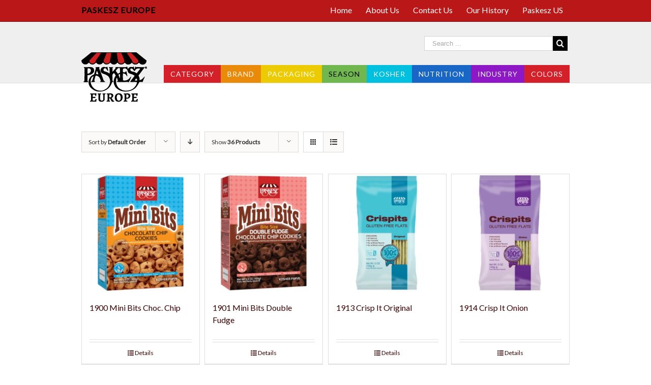

--- FILE ---
content_type: text/html; charset=UTF-8
request_url: https://paskesz.eu/product-category/all-seasonal-products/
body_size: 97711
content:
<!DOCTYPE html>
<html class="" lang="en-US" prefix="og: http://ogp.me/ns# fb: http://ogp.me/ns/fb#">
<head>
	
	<meta http-equiv="Content-Type" content="text/html; charset=utf-8"/>

	
	<!--[if lte IE 8]>
	<script type="text/javascript" src="https://paskesz.eu/wp-content/themes/Avada/assets/js/html5shiv.js"></script>
	<![endif]-->

	
	<meta name="viewport" content="width=device-width, initial-scale=1" />
	<title>All Seasonal Products &#8211; Paskesz Europe</title>
						<script>
							/* You can add more configuration options to webfontloader by previously defining the WebFontConfig with your options */
							if ( typeof WebFontConfig === "undefined" ) {
								WebFontConfig = new Object();
							}
							WebFontConfig['google'] = {families: ['Lato:400', 'Alegreya:400', 'PT+Sans:400&amp;subset=latin']};

							(function() {
								var wf = document.createElement( 'script' );
								wf.src = 'https://ajax.googleapis.com/ajax/libs/webfont/1.5.3/webfont.js';
								wf.type = 'text/javascript';
								wf.async = 'true';
								var s = document.getElementsByTagName( 'script' )[0];
								s.parentNode.insertBefore( wf, s );
							})();
						</script>
						<meta name='robots' content='max-image-preview:large' />
<link rel='dns-prefetch' href='//s.w.org' />
<link rel="alternate" type="application/rss+xml" title="Paskesz Europe &raquo; Feed" href="https://paskesz.eu/feed/" />
<link rel="alternate" type="application/rss+xml" title="Paskesz Europe &raquo; Comments Feed" href="https://paskesz.eu/comments/feed/" />
			<!-- For iPad Retina display -->
			<link rel="apple-touch-icon-precomposed" sizes="144x144" href="">
		<link rel="alternate" type="application/rss+xml" title="Paskesz Europe &raquo; All Seasonal Products Category Feed" href="https://paskesz.eu/product-category/all-seasonal-products/feed/" />
		<script type="text/javascript">
			window._wpemojiSettings = {"baseUrl":"https:\/\/s.w.org\/images\/core\/emoji\/13.1.0\/72x72\/","ext":".png","svgUrl":"https:\/\/s.w.org\/images\/core\/emoji\/13.1.0\/svg\/","svgExt":".svg","source":{"concatemoji":"https:\/\/paskesz.eu\/wp-includes\/js\/wp-emoji-release.min.js?ver=5.8.12"}};
			!function(e,a,t){var n,r,o,i=a.createElement("canvas"),p=i.getContext&&i.getContext("2d");function s(e,t){var a=String.fromCharCode;p.clearRect(0,0,i.width,i.height),p.fillText(a.apply(this,e),0,0);e=i.toDataURL();return p.clearRect(0,0,i.width,i.height),p.fillText(a.apply(this,t),0,0),e===i.toDataURL()}function c(e){var t=a.createElement("script");t.src=e,t.defer=t.type="text/javascript",a.getElementsByTagName("head")[0].appendChild(t)}for(o=Array("flag","emoji"),t.supports={everything:!0,everythingExceptFlag:!0},r=0;r<o.length;r++)t.supports[o[r]]=function(e){if(!p||!p.fillText)return!1;switch(p.textBaseline="top",p.font="600 32px Arial",e){case"flag":return s([127987,65039,8205,9895,65039],[127987,65039,8203,9895,65039])?!1:!s([55356,56826,55356,56819],[55356,56826,8203,55356,56819])&&!s([55356,57332,56128,56423,56128,56418,56128,56421,56128,56430,56128,56423,56128,56447],[55356,57332,8203,56128,56423,8203,56128,56418,8203,56128,56421,8203,56128,56430,8203,56128,56423,8203,56128,56447]);case"emoji":return!s([10084,65039,8205,55357,56613],[10084,65039,8203,55357,56613])}return!1}(o[r]),t.supports.everything=t.supports.everything&&t.supports[o[r]],"flag"!==o[r]&&(t.supports.everythingExceptFlag=t.supports.everythingExceptFlag&&t.supports[o[r]]);t.supports.everythingExceptFlag=t.supports.everythingExceptFlag&&!t.supports.flag,t.DOMReady=!1,t.readyCallback=function(){t.DOMReady=!0},t.supports.everything||(n=function(){t.readyCallback()},a.addEventListener?(a.addEventListener("DOMContentLoaded",n,!1),e.addEventListener("load",n,!1)):(e.attachEvent("onload",n),a.attachEvent("onreadystatechange",function(){"complete"===a.readyState&&t.readyCallback()})),(n=t.source||{}).concatemoji?c(n.concatemoji):n.wpemoji&&n.twemoji&&(c(n.twemoji),c(n.wpemoji)))}(window,document,window._wpemojiSettings);
		</script>
		<style type="text/css">
img.wp-smiley,
img.emoji {
	display: inline !important;
	border: none !important;
	box-shadow: none !important;
	height: 1em !important;
	width: 1em !important;
	margin: 0 .07em !important;
	vertical-align: -0.1em !important;
	background: none !important;
	padding: 0 !important;
}
</style>
	<link rel='stylesheet' id='wc-block-vendors-style-css'  href='https://paskesz.eu/wp-content/plugins/woocommerce/packages/woocommerce-blocks/build/vendors-style.css?ver=4.0.0' type='text/css' media='all' />
<link rel='stylesheet' id='wc-block-style-css'  href='https://paskesz.eu/wp-content/plugins/woocommerce/packages/woocommerce-blocks/build/style.css?ver=4.0.0' type='text/css' media='all' />
<link rel='stylesheet' id='contact-form-7-css'  href='https://paskesz.eu/wp-content/plugins/contact-form-7/includes/css/styles.css?ver=5.3.2' type='text/css' media='all' />
<style id='woocommerce-inline-inline-css' type='text/css'>
.woocommerce form .form-row .required { visibility: visible; }
</style>
<link rel='stylesheet' id='avada-parent-stylesheet-css'  href='https://paskesz.eu/wp-content/themes/Avada/style.css?ver=5.8.12' type='text/css' media='all' />
<link rel='stylesheet' id='avada-stylesheet-css'  href='https://paskesz.eu/wp-content/themes/Avada-Child-Theme/style.css?ver=1.0.0' type='text/css' media='all' />
<!--[if lte IE 9]>
<link rel='stylesheet' id='avada-shortcodes-css'  href='https://paskesz.eu/wp-content/themes/Avada/shortcodes.css?ver=1.0.0' type='text/css' media='all' />
<![endif]-->
<link rel='stylesheet' id='fontawesome-css'  href='https://paskesz.eu/wp-content/themes/Avada/assets/fonts/fontawesome/font-awesome.css?ver=1.0.0' type='text/css' media='all' />
<!--[if lte IE 9]>
<link rel='stylesheet' id='avada-IE-fontawesome-css'  href='https://paskesz.eu/wp-content/themes/Avada/assets/fonts/fontawesome/font-awesome.css?ver=1.0.0' type='text/css' media='all' />
<![endif]-->
<!--[if lte IE 8]>
<link rel='stylesheet' id='avada-IE8-css'  href='https://paskesz.eu/wp-content/themes/Avada/assets/css/ie8.css?ver=1.0.0' type='text/css' media='all' />
<![endif]-->
<!--[if IE]>
<link rel='stylesheet' id='avada-IE-css'  href='https://paskesz.eu/wp-content/themes/Avada/assets/css/ie.css?ver=1.0.0' type='text/css' media='all' />
<![endif]-->
<link rel='stylesheet' id='avada-iLightbox-css'  href='https://paskesz.eu/wp-content/themes/Avada/ilightbox.css?ver=1.0.0' type='text/css' media='all' />
<link rel='stylesheet' id='avada-animations-css'  href='https://paskesz.eu/wp-content/themes/Avada/animations.css?ver=1.0.0' type='text/css' media='all' />
<link rel='stylesheet' id='avada-woocommerce-css'  href='https://paskesz.eu/wp-content/themes/Avada/assets/css/woocommerce.css?ver=1.0.0' type='text/css' media='all' />
<link rel='stylesheet' id='avada-dynamic-css-css'  href='//paskesz.eu/wp-content/uploads/avada-styles/avada-global.css?timestamp=1631265647&#038;ver=5.8.12' type='text/css' media='all' />
<link rel='stylesheet' id='sib-front-css-css'  href='https://paskesz.eu/wp-content/plugins/mailin/css/mailin-front.css?ver=5.8.12' type='text/css' media='all' />
<script type='text/javascript' src='https://paskesz.eu/wp-includes/js/jquery/jquery.min.js?ver=3.6.0' id='jquery-core-js'></script>
<script type='text/javascript' src='https://paskesz.eu/wp-includes/js/jquery/jquery-migrate.min.js?ver=3.3.2' id='jquery-migrate-js'></script>
<script type='text/javascript' id='sib-front-js-js-extra'>
/* <![CDATA[ */
var sibErrMsg = {"invalidMail":"Please fill out valid email address","requiredField":"Please fill out required fields","invalidDateFormat":"Please fill out valid date format","invalidSMSFormat":"Please fill out valid phone number"};
var ajax_sib_front_object = {"ajax_url":"https:\/\/paskesz.eu\/wp-admin\/admin-ajax.php","ajax_nonce":"c03a20f7e1","flag_url":"https:\/\/paskesz.eu\/wp-content\/plugins\/mailin\/img\/flags\/"};
/* ]]> */
</script>
<script type='text/javascript' src='https://paskesz.eu/wp-content/plugins/mailin/js/mailin-front.js?ver=1648819270' id='sib-front-js-js'></script>
<link rel="https://api.w.org/" href="https://paskesz.eu/wp-json/" /><link rel="EditURI" type="application/rsd+xml" title="RSD" href="https://paskesz.eu/xmlrpc.php?rsd" />
<link rel="wlwmanifest" type="application/wlwmanifest+xml" href="https://paskesz.eu/wp-includes/wlwmanifest.xml" /> 
<meta name="generator" content="WordPress 5.8.12" />
<meta name="generator" content="WooCommerce 4.9.5" />
	<noscript><style>.woocommerce-product-gallery{ opacity: 1 !important; }</style></noscript>
	<!--[if IE 9]> <script>var _fusionParallaxIE9 = true;</script> <![endif]-->
	
	<!--[if lte IE 8]>
	<script type="text/javascript">
	jQuery(document).ready(function() {
	var imgs, i, w;
	var imgs = document.getElementsByTagName( 'img' );
	for( i = 0; i < imgs.length; i++ ) {
		w = imgs[i].getAttribute( 'width' );
		imgs[i].removeAttribute( 'width' );
		imgs[i].removeAttribute( 'height' );
	}
	});
	</script>

	<script src="https://paskesz.eu/wp-content/themes/Avada/assets/js/excanvas.js"></script>

	<![endif]-->

	<!--[if lte IE 9]>
	<script type="text/javascript">
	jQuery(document).ready(function() {

	// Combine inline styles for body tag
	jQuery('body').each( function() {
		var combined_styles = '<style type="text/css">';

		jQuery( this ).find( 'style' ).each( function() {
			combined_styles += jQuery(this).html();
			jQuery(this).remove();
		});

		combined_styles += '</style>';

		jQuery( this ).prepend( combined_styles );
	});
	});
	</script>

	<![endif]-->

	<script type="text/javascript">
		var doc = document.documentElement;
		doc.setAttribute('data-useragent', navigator.userAgent);
	</script>

	
	</head>
<body data-rsssl=1 class="archive tax-product_cat term-all-seasonal-products term-202 theme-Avada woocommerce woocommerce-page woocommerce-no-js fusion-body no-tablet-sticky-header no-mobile-sticky-header no-mobile-slidingbar no-mobile-totop mobile-logo-pos-left layout-wide-mode menu-text-align-center fusion-woo-product-design-classic mobile-menu-design-modern fusion-image-hovers fusion-show-pagination-text">
				<div id="wrapper" class="">
		<div id="home" style="position:relative;top:1px;"></div>
				
		
			<div class="fusion-header-wrapper">
				<div class="fusion-header-v4 fusion-logo-left fusion-sticky-menu- fusion-sticky-logo- fusion-mobile-logo- fusion-mobile-menu-design-modern fusion-sticky-menu-only fusion-header-menu-align-center">
					
<div class="fusion-secondary-header">
	<div class="fusion-row">
					<div class="fusion-alignleft"><div class="fusion-contact-info"><strong style="color:#000; letter-spacing:1px; text-transform:uppercase;">Paskesz Europe</strong><a href="mailto:"></a></div></div>
							<div class="fusion-alignright"><div class="fusion-secondary-menu"><ul id="menu-top" class="menu"><li  id="menu-item-2633"  class="menu-item menu-item-type-post_type menu-item-object-page menu-item-home menu-item-2633"  ><a  href="https://paskesz.eu/"><span class="menu-text">Home</span></a></li><li  id="menu-item-2405"  class="menu-item menu-item-type-post_type menu-item-object-page menu-item-2405"  ><a  href="https://paskesz.eu/about-us/"><span class="menu-text">About Us</span></a></li><li  id="menu-item-2406"  class="menu-item menu-item-type-post_type menu-item-object-page menu-item-2406"  ><a  href="https://paskesz.eu/contact-us/"><span class="menu-text">Contact Us</span></a></li><li  id="menu-item-2404"  class="menu-item menu-item-type-post_type menu-item-object-page menu-item-2404"  ><a  href="https://paskesz.eu/our-history/"><span class="menu-text">Our History</span></a></li><li  id="menu-item-2409"  class="menu-item menu-item-type-custom menu-item-object-custom menu-item-2409"  ><a  href="http://paskesz.com/"><span class="menu-text">Paskesz US</span></a></li></ul></div><div class="fusion-mobile-nav-holder"></div></div>
			</div>
</div>
<div class="fusion-header-sticky-height"></div>
<div class="fusion-sticky-header-wrapper"> <!-- start fusion sticky header wrapper -->
	<div class="fusion-header">
		<div class="fusion-row">
			<div class="fusion-logo" data-margin-top="31px" data-margin-bottom="0px" data-margin-left="0px" data-margin-right="0px">
				<a class="fusion-logo-link" href="https://paskesz.eu">
						<img src="//paskesz.eu/wp-content/uploads/2016/07/new-logo2.png" width="129" height="104" alt="Paskesz Europe" class="fusion-logo-1x fusion-standard-logo" />

							<img src="//paskesz.eu/wp-content/uploads/2016/07/new-logo2.png" width="129" height="104" alt="Paskesz Europe" class="fusion-standard-logo fusion-logo-2x" />
			
			<!-- mobile logo -->
			
			<!-- sticky header logo -->
					</a>
		<div class="fusion-header-content-3-wrapper"><div class="fusion-secondary-menu-search"><form role="search" class="searchform" method="get" action="https://paskesz.eu/">
	<div class="search-table">
		<div class="search-field">
			<input type="text" value="" name="s" class="s" placeholder="Search ..." />
		</div>
		<div class="search-button">
			<input type="submit" class="searchsubmit" value="&#xf002;" />
		</div>
	</div>
</form>
</div><h3 class="fusion-header-tagline"></h3></div></div>
					<div class="fusion-mobile-menu-icons">
							<a href="#" class="fusion-icon fusion-icon-bars"></a>
		
					<a href="#" class="fusion-icon fusion-icon-search"></a>
		
			</div>
		</div>
	</div>
	<div class="fusion-secondary-main-menu">
		<div class="fusion-row">
			<div class="fusion-main-menu"><ul id="menu-primary-menu" class="fusion-menu"><li  id="menu-item-2412"  class="mred menu-item menu-item-type-custom menu-item-object-custom menu-item-has-children menu-item-2412 fusion-dropdown-menu"  ><a  href="#"><span class="menu-text">Category</span></a><ul class="sub-menu"><li  id="menu-item-2413"  class="menu-item menu-item-type-custom menu-item-object-custom menu-item-2413 fusion-dropdown-submenu"  ><a  href="https://paskesz.eu/product-category/all-products/"><span class="">All Products</span></a></li><li  id="menu-item-2414"  class="menu-item menu-item-type-custom menu-item-object-custom menu-item-2414 fusion-dropdown-submenu"  ><a  href="https://paskesz.eu/product-category/cookies/"><span class="">Cookies</span></a></li><li  id="menu-item-2415"  class="menu-item menu-item-type-custom menu-item-object-custom menu-item-2415 fusion-dropdown-submenu"  ><a  href="https://paskesz.eu/product-category/wafers/"><span class="">Wafers</span></a></li><li  id="menu-item-2416"  class="menu-item menu-item-type-custom menu-item-object-custom menu-item-2416 fusion-dropdown-submenu"  ><a  href="https://paskesz.eu/product-category/crackers/"><span class="">Crackers</span></a></li><li  id="menu-item-2418"  class="menu-item menu-item-type-custom menu-item-object-custom menu-item-2418 fusion-dropdown-submenu"  ><a  href="https://paskesz.eu/product-category/snacks/"><span class="">Snacks</span></a></li><li  id="menu-item-2417"  class="menu-item menu-item-type-custom menu-item-object-custom menu-item-2417 fusion-dropdown-submenu"  ><a  href="https://paskesz.eu/product-category/cereals/"><span class="">Cereals</span></a></li><li  id="menu-item-2419"  class="menu-item menu-item-type-custom menu-item-object-custom menu-item-2419 fusion-dropdown-submenu"  ><a  href="https://paskesz.eu/product-category/candy/"><span class="">Candy</span></a></li><li  id="menu-item-9046"  class="menu-item menu-item-type-taxonomy menu-item-object-product_cat menu-item-9046 fusion-dropdown-submenu"  ><a  href="https://paskesz.eu/product-category/chips/"><span class="">Chips</span></a></li><li  id="menu-item-2420"  class="menu-item menu-item-type-custom menu-item-object-custom menu-item-2420 fusion-dropdown-submenu"  ><a  href="https://paskesz.eu/product-category/gum/"><span class="">Gum</span></a></li><li  id="menu-item-2421"  class="menu-item menu-item-type-custom menu-item-object-custom menu-item-2421 fusion-dropdown-submenu"  ><a  href="https://paskesz.eu/product-category/chocolate/"><span class="">Chocolate</span></a></li><li  id="menu-item-2422"  class="menu-item menu-item-type-custom menu-item-object-custom menu-item-2422 fusion-dropdown-submenu"  ><a  href="https://paskesz.eu/product-category/baking/"><span class="">Baking</span></a></li><li  id="menu-item-9047"  class="menu-item menu-item-type-taxonomy menu-item-object-product_cat menu-item-9047 fusion-dropdown-submenu"  ><a  href="https://paskesz.eu/product-category/popcorn/"><span class="">Popcorn</span></a></li><li  id="menu-item-9048"  class="menu-item menu-item-type-taxonomy menu-item-object-product_cat menu-item-9048 fusion-dropdown-submenu"  ><a  href="https://paskesz.eu/product-category/frozen/"><span class="">Frozen</span></a></li><li  id="menu-item-9049"  class="menu-item menu-item-type-taxonomy menu-item-object-product_cat menu-item-9049 fusion-dropdown-submenu"  ><a  href="https://paskesz.eu/product-category/groceries/"><span class="">Groceries</span></a></li><li  id="menu-item-9050"  class="menu-item menu-item-type-taxonomy menu-item-object-product_cat menu-item-9050 fusion-dropdown-submenu"  ><a  href="https://paskesz.eu/product-category/stands/"><span class="">Stands</span></a></li><li  id="menu-item-2424"  class="menu-item menu-item-type-custom menu-item-object-custom menu-item-2424 fusion-dropdown-submenu"  ><a  href="https://paskesz.eu/product-category/candles/"><span class="">Candles</span></a></li></ul></li><li  id="menu-item-2425"  class="morange menu-item menu-item-type-custom menu-item-object-custom menu-item-has-children menu-item-2425 fusion-dropdown-menu"  ><a  href="#"><span class="menu-text">Brand</span></a><ul class="sub-menu"><li  id="menu-item-2426"  class="menu-item menu-item-type-custom menu-item-object-custom menu-item-2426 fusion-dropdown-submenu"  ><a  href="https://paskesz.eu/product-category/all-products/"><span class="">All Products</span></a></li><li  id="menu-item-2427"  class="menu-item menu-item-type-custom menu-item-object-custom menu-item-2427 fusion-dropdown-submenu"  ><a  href="https://paskesz.eu/product-category/paskesz/"><span class="">Paskesz®</span></a></li><li  id="menu-item-2428"  class="menu-item menu-item-type-custom menu-item-object-custom menu-item-2428 fusion-dropdown-submenu"  ><a  href="https://paskesz.eu/product-category/paskesz-badatz/"><span class="">Paskesz® Badatz</span></a></li><li  id="menu-item-2429"  class="menu-item menu-item-type-custom menu-item-object-custom menu-item-2429 fusion-dropdown-submenu"  ><a  href="https://paskesz.eu/product-category/paskesz-golden-harvest/"><span class="">Paskesz® Golden Harvest</span></a></li><li  id="menu-item-2430"  class="menu-item menu-item-type-custom menu-item-object-custom menu-item-2430 fusion-dropdown-submenu"  ><a  href="https://paskesz.eu/product-category/camille-bloch/"><span class="">Camille Bloch</span></a></li><li  id="menu-item-2431"  class="menu-item menu-item-type-custom menu-item-object-custom menu-item-2431 fusion-dropdown-submenu"  ><a  href="https://paskesz.eu/product-category/golden-fluff/"><span class="">Golden Fluff</span></a></li><li  id="menu-item-2432"  class="menu-item menu-item-type-custom menu-item-object-custom menu-item-2432 fusion-dropdown-submenu"  ><a  href="https://paskesz.eu/product-category/haribo/"><span class="">Haribo</span></a></li><li  id="menu-item-2433"  class="menu-item menu-item-type-custom menu-item-object-custom menu-item-2433 fusion-dropdown-submenu"  ><a  href="https://paskesz.eu/product-category/klik/"><span class="">Klik</span></a></li><li  id="menu-item-2434"  class="menu-item menu-item-type-custom menu-item-object-custom menu-item-2434 fusion-dropdown-submenu"  ><a  href="https://paskesz.eu/product-category/kvuzat-yavne/"><span class="">Kvuzat Yavne</span></a></li><li  id="menu-item-2435"  class="menu-item menu-item-type-custom menu-item-object-custom menu-item-2435 fusion-dropdown-submenu"  ><a  href="https://paskesz.eu/product-category/man/"><span class="">Man</span></a></li><li  id="menu-item-2436"  class="menu-item menu-item-type-custom menu-item-object-custom menu-item-2436 fusion-dropdown-submenu"  ><a  href="https://paskesz.eu/product-category/neronim/"><span class="">Neronim</span></a></li><li  id="menu-item-2437"  class="menu-item menu-item-type-custom menu-item-object-custom menu-item-2437 fusion-dropdown-submenu"  ><a  href="https://paskesz.eu/product-category/pez/"><span class="">Pez</span></a></li><li  id="menu-item-2438"  class="menu-item menu-item-type-custom menu-item-object-custom menu-item-2438 fusion-dropdown-submenu"  ><a  href="https://paskesz.eu/product-category/presidor/"><span class="">Presidor</span></a></li><li  id="menu-item-2439"  class="menu-item menu-item-type-custom menu-item-object-custom menu-item-2439 fusion-dropdown-submenu"  ><a  href="https://paskesz.eu/product-category/wrigleys-2/"><span class="">Wrigley’s</span></a></li></ul></li><li  id="menu-item-2440"  class="myellow menu-item menu-item-type-custom menu-item-object-custom menu-item-has-children menu-item-2440 fusion-dropdown-menu"  ><a  href="#"><span class="menu-text">Packaging</span></a><ul class="sub-menu"><li  id="menu-item-2441"  class="menu-item menu-item-type-custom menu-item-object-custom menu-item-2441 fusion-dropdown-submenu"  ><a  href="https://paskesz.eu/product-category/hangingpegged/"><span class="">Hanging/Pegged</span></a></li><li  id="menu-item-2442"  class="menu-item menu-item-type-custom menu-item-object-custom menu-item-2442 fusion-dropdown-submenu"  ><a  href="https://paskesz.eu/product-category/family-pack/"><span class="">Family Pack</span></a></li><li  id="menu-item-2443"  class="menu-item menu-item-type-custom menu-item-object-custom menu-item-2443 fusion-dropdown-submenu"  ><a  href="https://paskesz.eu/product-category/bulk/"><span class="">Bulk</span></a></li><li  id="menu-item-2444"  class="menu-item menu-item-type-custom menu-item-object-custom menu-item-2444 fusion-dropdown-submenu"  ><a  href="https://paskesz.eu/product-category/impulse/"><span class="">Impulse</span></a></li><li  id="menu-item-2445"  class="menu-item menu-item-type-custom menu-item-object-custom menu-item-2445 fusion-dropdown-submenu"  ><a  href="https://paskesz.eu/product-category/snack-bags/"><span class="">Snack Bags</span></a></li><li  id="menu-item-2446"  class="menu-item menu-item-type-custom menu-item-object-custom menu-item-2446 fusion-dropdown-submenu"  ><a  href="https://paskesz.eu/product-category/party-size/"><span class="">Party Size</span></a></li></ul></li><li  id="menu-item-2447"  class="mgreen menu-item menu-item-type-custom menu-item-object-custom current-menu-ancestor current-menu-parent menu-item-has-children menu-item-2447 fusion-dropdown-menu"  ><a  href="#"><span class="menu-text">Season</span></a><ul class="sub-menu"><li  id="menu-item-2448"  class="menu-item menu-item-type-custom menu-item-object-custom current-menu-item menu-item-2448 fusion-dropdown-submenu"  ><a  href="https://paskesz.eu/product-category/all-seasonal-products/"><span class="">All Seasonal Products</span></a></li><li  id="menu-item-2449"  class="menu-item menu-item-type-custom menu-item-object-custom menu-item-2449 fusion-dropdown-submenu"  ><a  href="https://paskesz.eu/product-category/chanuka/"><span class="">Chanukah</span></a></li><li  id="menu-item-2450"  class="menu-item menu-item-type-custom menu-item-object-custom menu-item-2450 fusion-dropdown-submenu"  ><a  href="https://paskesz.eu/product-category/purim/"><span class="">Purim</span></a></li><li  id="menu-item-2451"  class="menu-item menu-item-type-custom menu-item-object-custom menu-item-2451 fusion-dropdown-submenu"  ><a  href="https://paskesz.eu/product-category/passover/"><span class="">Passover</span></a></li><li  id="menu-item-2452"  class="menu-item menu-item-type-custom menu-item-object-custom menu-item-2452 fusion-dropdown-submenu"  ><a  href="https://paskesz.eu/product-category/occasions/"><span class="">Occasions</span></a></li></ul></li><li  id="menu-item-2453"  class="mblue menu-item menu-item-type-custom menu-item-object-custom menu-item-has-children menu-item-2453 fusion-dropdown-menu"  ><a  href="#"><span class="menu-text">Kosher</span></a><ul class="sub-menu"><li  id="menu-item-2454"  class="menu-item menu-item-type-custom menu-item-object-custom menu-item-2454 fusion-dropdown-submenu"  ><a  href="https://paskesz.eu/product-category/badatz/"><span class="">Badatz</span></a></li><li  id="menu-item-2455"  class="menu-item menu-item-type-custom menu-item-object-custom menu-item-2455 fusion-dropdown-submenu"  ><a  href="https://paskesz.eu/product-category/gruber/"><span class="">Gruber</span></a></li><li  id="menu-item-2456"  class="menu-item menu-item-type-custom menu-item-object-custom menu-item-2456 fusion-dropdown-submenu"  ><a  href="https://paskesz.eu/product-category/illowitz/"><span class="">Illowitz</span></a></li><li  id="menu-item-2457"  class="menu-item menu-item-type-custom menu-item-object-custom menu-item-2457 fusion-dropdown-submenu"  ><a  href="https://paskesz.eu/product-category/kf/"><span class="">KF</span></a></li><li  id="menu-item-2458"  class="menu-item menu-item-type-custom menu-item-object-custom menu-item-2458 fusion-dropdown-submenu"  ><a  href="https://paskesz.eu/product-category/lakewood/"><span class="">Lakewood</span></a></li><li  id="menu-item-2459"  class="menu-item menu-item-type-custom menu-item-object-custom menu-item-2459 fusion-dropdown-submenu"  ><a  href="https://paskesz.eu/product-category/ou/"><span class="">OU</span></a></li><li  id="menu-item-2460"  class="menu-item menu-item-type-custom menu-item-object-custom menu-item-2460 fusion-dropdown-submenu"  ><a  href="https://paskesz.eu/product-category/westheim/"><span class="">Westheim</span></a></li></ul></li><li  id="menu-item-2461"  class="mdblue menu-item menu-item-type-custom menu-item-object-custom menu-item-has-children menu-item-2461 fusion-dropdown-menu"  ><a  href="#"><span class="menu-text">Nutrition</span></a><ul class="sub-menu"><li  id="menu-item-2462"  class="menu-item menu-item-type-custom menu-item-object-custom menu-item-2462 fusion-dropdown-submenu"  ><a  href="https://paskesz.eu/product-category/all-health-products/"><span class="">All Health Products</span></a></li><li  id="menu-item-2463"  class="menu-item menu-item-type-custom menu-item-object-custom menu-item-2463 fusion-dropdown-submenu"  ><a  href="https://paskesz.eu/product-category/sugar-free/"><span class="">Sugar free</span></a></li><li  id="menu-item-2464"  class="menu-item menu-item-type-custom menu-item-object-custom menu-item-2464 fusion-dropdown-submenu"  ><a  href="https://paskesz.eu/product-category/gluten-free/"><span class="">Gluten free</span></a></li><li  id="menu-item-2465"  class="menu-item menu-item-type-custom menu-item-object-custom menu-item-2465 fusion-dropdown-submenu"  ><a  href="https://paskesz.eu/product-category/nut-free/"><span class="">Nut free</span></a></li><li  id="menu-item-2466"  class="menu-item menu-item-type-custom menu-item-object-custom menu-item-2466 fusion-dropdown-submenu"  ><a  href="https://paskesz.eu/product-category/dairy/"><span class="">Dairy</span></a></li><li  id="menu-item-2467"  class="menu-item menu-item-type-custom menu-item-object-custom menu-item-2467 fusion-dropdown-submenu"  ><a  href="https://paskesz.eu/product-category/non-dairy/"><span class="">Non-Dairy</span></a></li><li  id="menu-item-2468"  class="menu-item menu-item-type-custom menu-item-object-custom menu-item-2468 fusion-dropdown-submenu"  ><a  href="https://paskesz.eu/product-category/whole-wheat/"><span class="">Whole wheat</span></a></li><li  id="menu-item-2469"  class="menu-item menu-item-type-custom menu-item-object-custom menu-item-2469 fusion-dropdown-submenu"  ><a  href="https://paskesz.eu/product-category/all-natural/"><span class="">All natural</span></a></li></ul></li><li  id="menu-item-2470"  class="mpurple menu-item menu-item-type-custom menu-item-object-custom menu-item-has-children menu-item-2470 fusion-dropdown-menu"  ><a  href="#"><span class="menu-text">Industry</span></a><ul class="sub-menu"><li  id="menu-item-2471"  class="menu-item menu-item-type-custom menu-item-object-custom menu-item-2471 fusion-dropdown-submenu"  ><a  href="https://paskesz.eu/product-category/c-stores/"><span class="">C-stores</span></a></li><li  id="menu-item-2472"  class="menu-item menu-item-type-custom menu-item-object-custom menu-item-2472 fusion-dropdown-submenu"  ><a  href="https://paskesz.eu/product-category/health-store/"><span class="">Health Store</span></a></li><li  id="menu-item-2473"  class="menu-item menu-item-type-custom menu-item-object-custom menu-item-2473 fusion-dropdown-submenu"  ><a  href="https://paskesz.eu/product-category/judaica/"><span class="">Judaica</span></a></li><li  id="menu-item-2474"  class="menu-item menu-item-type-custom menu-item-object-custom menu-item-2474 fusion-dropdown-submenu"  ><a  href="https://paskesz.eu/product-category/pharmacy/"><span class="">Pharmacy</span></a></li><li  id="menu-item-2475"  class="menu-item menu-item-type-custom menu-item-object-custom menu-item-2475 fusion-dropdown-submenu"  ><a  href="https://paskesz.eu/product-category/vending/"><span class="">Vending</span></a></li></ul></li><li  id="menu-item-2476"  class="mred menu-item menu-item-type-custom menu-item-object-custom menu-item-has-children menu-item-2476 fusion-dropdown-menu"  ><a  href="#"><span class="menu-text">Colors</span></a><ul class="sub-menu"><li  id="menu-item-2477"  class="menu-item menu-item-type-custom menu-item-object-custom menu-item-2477 fusion-dropdown-submenu"  ><a  href="https://paskesz.eu/product-category/red/"><span class="">Red</span></a></li><li  id="menu-item-2478"  class="menu-item menu-item-type-custom menu-item-object-custom menu-item-2478 fusion-dropdown-submenu"  ><a  href="https://paskesz.eu/product-category/orange/"><span class="">Orange</span></a></li><li  id="menu-item-2479"  class="menu-item menu-item-type-custom menu-item-object-custom menu-item-2479 fusion-dropdown-submenu"  ><a  href="https://paskesz.eu/product-category/yellow/"><span class="">Yellow</span></a></li><li  id="menu-item-2480"  class="menu-item menu-item-type-custom menu-item-object-custom menu-item-2480 fusion-dropdown-submenu"  ><a  href="https://paskesz.eu/product-category/green/"><span class="">Green</span></a></li><li  id="menu-item-2481"  class="menu-item menu-item-type-custom menu-item-object-custom menu-item-2481 fusion-dropdown-submenu"  ><a  href="https://paskesz.eu/product-category/blue/"><span class="">Blue</span></a></li><li  id="menu-item-2482"  class="menu-item menu-item-type-custom menu-item-object-custom menu-item-2482 fusion-dropdown-submenu"  ><a  href="https://paskesz.eu/product-category/purple/"><span class="">Purple</span></a></li><li  id="menu-item-2483"  class="menu-item menu-item-type-custom menu-item-object-custom menu-item-2483 fusion-dropdown-submenu"  ><a  href="https://paskesz.eu/product-category/pink/"><span class="">Pink</span></a></li><li  id="menu-item-2484"  class="menu-item menu-item-type-custom menu-item-object-custom menu-item-2484 fusion-dropdown-submenu"  ><a  href="https://paskesz.eu/product-category/brown/"><span class="">Brown</span></a></li></ul></li></ul></div>

<div class="fusion-mobile-nav-holder"></div>

																<div class="fusion-secondary-menu-search"><form role="search" class="searchform" method="get" action="https://paskesz.eu/">
	<div class="search-table">
		<div class="search-field">
			<input type="text" value="" name="s" class="s" placeholder="Search ..." />
		</div>
		<div class="search-button">
			<input type="submit" class="searchsubmit" value="&#xf002;" />
		</div>
	</div>
</form>
</div>
									</div>
	</div>
</div> <!-- end fusion sticky header wrapper -->
				</div>
				<div class="fusion-clearfix"></div>
			</div>
					
		<div id="sliders-container">
					</div>
				
							
		
		
						<div id="main" class="clearfix " style="">
			<div class="fusion-row" style="">
<div class="woocommerce-container"><div id="content" class="full-width" style="width: 100%;"><header class="woocommerce-products-header">
	
	</header>
<div class="woocommerce-notices-wrapper"></div>
	<div class="catalog-ordering clearfix">
		<div class="orderby-order-container">
			<ul class="orderby order-dropdown">
				<li>
					<span class="current-li">
						<span class="current-li-content">
							<a aria-haspopup="true">Sort by <strong>Default Order</strong></a>
						</span>
					</span>
					<ul>
						<li class="current">
							<a href="?product_orderby=default">Sort by <strong>Default Order</strong></a>
						</li>
						<li class="">
							<a href="?product_orderby=name">Sort by <strong>Name</strong></a>
						</li>
						<li class="">
							<a href="?product_orderby=price">Sort by <strong>Price</strong></a>
						</li>
						<li class="">
							<a href="?product_orderby=date">Sort by <strong>Date</strong></a>
						</li>
						<li class="">
							<a href="?product_orderby=popularity">Sort by <strong>Popularity</strong></a>
						</li>
											</ul>
				</li>
			</ul>

			<ul class="order">
															<li class="asc"><a aria-haspopup="true" href="?product_order=desc"><i class="fusion-icon-arrow-down2"></i></a></li>
												</ul>
		</div>

		<ul class="sort-count order-dropdown">
			<li>
				<span class="current-li"><a aria-haspopup="true">Show <strong>36 Products</strong></a></span>
				<ul>
					<li class="current">
						<a href="?product_count=36&paged=1">Show <strong>36 Products</strong></a>
					</li>
					<li class="">
						<a href="?product_count=72&paged=1">Show <strong>72 Products</strong></a>
					</li>
					<li class="">
						<a href="?product_count=108&paged=1">Show <strong>108 Products</strong></a>
					</li>
				</ul>
			</li>
		</ul>

														
					<ul class="fusion-grid-list-view">
				<li class="fusion-grid-view-li active-view">
					<a class="fusion-grid-view" aria-haspopup="true" href="?product_view=grid"><i class="fusion-icon-grid icomoon-grid"></i></a>
				</li>
				<li class="fusion-list-view-li">
					<a class="fusion-list-view" aria-haspopup="true" href="?product_view=list"><i class="fusion-icon-list icomoon-list"></i></a>
				</li>
			</ul>
			</div>
	<ul class="products clearfix products-4">
<li class="first post-3445 product type-product status-publish has-post-thumbnail product_cat-all-natural product_cat-all-products product_cat-all-seasonal-products product_cat-blue product_cat-cookies product_cat-gluten-free product_cat-gruber product_cat-paskesz product_cat-passover  instock product-type-simple">

				<a href="https://paskesz.eu/product/1900-mini-bits-choc-chip/" class="product-images">
	
	<span class="crossfade-images"><img width="500" height="500" src="https://paskesz.eu/wp-content/uploads/2017/01/81060-3-600x600.jpg" class="hover-image" alt="" loading="lazy" srcset="https://paskesz.eu/wp-content/uploads/2017/01/81060-3-66x66.jpg 66w, https://paskesz.eu/wp-content/uploads/2017/01/81060-3-100x100.jpg 100w, https://paskesz.eu/wp-content/uploads/2017/01/81060-3-150x150.jpg 150w, https://paskesz.eu/wp-content/uploads/2017/01/81060-3-200x200.jpg 200w, https://paskesz.eu/wp-content/uploads/2017/01/81060-3-300x300.jpg 300w, https://paskesz.eu/wp-content/uploads/2017/01/81060-3-400x400.jpg 400w, https://paskesz.eu/wp-content/uploads/2017/01/81060-3-600x600.jpg 600w, https://paskesz.eu/wp-content/uploads/2017/01/81060-3.jpg 750w" sizes="(max-width: 500px) 100vw, 500px" /><img width="500" height="500" src="https://paskesz.eu/wp-content/uploads/2016/06/81060-500x500.jpg" class="attachment-shop_catalog size-shop_catalog wp-post-image" alt="" loading="lazy" srcset="https://paskesz.eu/wp-content/uploads/2016/06/81060-66x66.jpg 66w, https://paskesz.eu/wp-content/uploads/2016/06/81060-100x100.jpg 100w, https://paskesz.eu/wp-content/uploads/2016/06/81060-150x150.jpg 150w, https://paskesz.eu/wp-content/uploads/2016/06/81060-200x200.jpg 200w, https://paskesz.eu/wp-content/uploads/2016/06/81060-300x300.jpg 300w, https://paskesz.eu/wp-content/uploads/2016/06/81060-400x400.jpg 400w, https://paskesz.eu/wp-content/uploads/2016/06/81060-500x500.jpg 500w, https://paskesz.eu/wp-content/uploads/2016/06/81060-600x600.jpg 600w, https://paskesz.eu/wp-content/uploads/2016/06/81060.jpg 750w" sizes="(max-width: 500px) 100vw, 500px" /><span class="cart-loading"><i class="fusion-icon-spinner"></i></span></span>			</a>
	
	<div class="product-details">
		<div class="product-details-container">
			<h3 class="product-title"><a href="https://paskesz.eu/product/1900-mini-bits-choc-chip/">1900 Mini Bits Choc. Chip</a></h3>			<div class="clearfix">
				
			</div>
		</div>
	</div>
	<div class="product-buttons"><div class="product-buttons-container clearfix"><a href="https://paskesz.eu/product/1900-mini-bits-choc-chip/" class="show_details_button" style="float:none;max-width:none;text-align:center;">Details</a></div></div>
</li>
<li class="post-3444 product type-product status-publish has-post-thumbnail product_cat-all-natural product_cat-all-products product_cat-all-seasonal-products product_cat-cookies product_cat-gluten-free product_cat-gruber product_cat-new-product product_cat-paskesz product_cat-passover product_cat-pink last instock product-type-simple">

				<a href="https://paskesz.eu/product/1901-mini-bits-double-fudge/" class="product-images">
	
	<span class="crossfade-images"><img width="500" height="500" src="https://paskesz.eu/wp-content/uploads/2017/01/81062-2-600x600.jpg" class="hover-image" alt="" loading="lazy" srcset="https://paskesz.eu/wp-content/uploads/2017/01/81062-2-66x66.jpg 66w, https://paskesz.eu/wp-content/uploads/2017/01/81062-2-100x100.jpg 100w, https://paskesz.eu/wp-content/uploads/2017/01/81062-2-150x150.jpg 150w, https://paskesz.eu/wp-content/uploads/2017/01/81062-2-200x200.jpg 200w, https://paskesz.eu/wp-content/uploads/2017/01/81062-2-300x300.jpg 300w, https://paskesz.eu/wp-content/uploads/2017/01/81062-2-400x400.jpg 400w, https://paskesz.eu/wp-content/uploads/2017/01/81062-2-600x600.jpg 600w, https://paskesz.eu/wp-content/uploads/2017/01/81062-2.jpg 750w" sizes="(max-width: 500px) 100vw, 500px" /><img width="500" height="500" src="https://paskesz.eu/wp-content/uploads/2016/06/81062-1-500x500.jpg" class="attachment-shop_catalog size-shop_catalog wp-post-image" alt="" loading="lazy" srcset="https://paskesz.eu/wp-content/uploads/2016/06/81062-1-66x66.jpg 66w, https://paskesz.eu/wp-content/uploads/2016/06/81062-1-100x100.jpg 100w, https://paskesz.eu/wp-content/uploads/2016/06/81062-1-150x150.jpg 150w, https://paskesz.eu/wp-content/uploads/2016/06/81062-1-200x200.jpg 200w, https://paskesz.eu/wp-content/uploads/2016/06/81062-1-300x300.jpg 300w, https://paskesz.eu/wp-content/uploads/2016/06/81062-1-400x400.jpg 400w, https://paskesz.eu/wp-content/uploads/2016/06/81062-1-500x500.jpg 500w, https://paskesz.eu/wp-content/uploads/2016/06/81062-1-600x600.jpg 600w, https://paskesz.eu/wp-content/uploads/2016/06/81062-1.jpg 750w" sizes="(max-width: 500px) 100vw, 500px" /><span class="cart-loading"><i class="fusion-icon-spinner"></i></span></span>			</a>
	
	<div class="product-details">
		<div class="product-details-container">
			<h3 class="product-title"><a href="https://paskesz.eu/product/1901-mini-bits-double-fudge/">1901 Mini Bits Double Fudge</a></h3>			<div class="clearfix">
				
			</div>
		</div>
	</div>
	<div class="product-buttons"><div class="product-buttons-container clearfix"><a href="https://paskesz.eu/product/1901-mini-bits-double-fudge/" class="show_details_button" style="float:none;max-width:none;text-align:center;">Details</a></div></div>
</li>
<li class="first post-3629 product type-product status-publish has-post-thumbnail product_cat-all-natural product_cat-all-products product_cat-all-seasonal-products product_cat-gluten-free product_cat-gruber product_cat-paskesz product_cat-passover  instock product-type-simple">

				<a href="https://paskesz.eu/product/1913-crisp-it-original/" class="product-images">
	
	<span class="featured-image"><img width="500" height="500" src="https://paskesz.eu/wp-content/uploads/2016/06/81032-crispits-reg-500x500.jpg" class="attachment-shop_catalog size-shop_catalog wp-post-image" alt="" loading="lazy" srcset="https://paskesz.eu/wp-content/uploads/2016/06/81032-crispits-reg-66x66.jpg 66w, https://paskesz.eu/wp-content/uploads/2016/06/81032-crispits-reg-100x100.jpg 100w, https://paskesz.eu/wp-content/uploads/2016/06/81032-crispits-reg-150x150.jpg 150w, https://paskesz.eu/wp-content/uploads/2016/06/81032-crispits-reg-200x200.jpg 200w, https://paskesz.eu/wp-content/uploads/2016/06/81032-crispits-reg-300x300.jpg 300w, https://paskesz.eu/wp-content/uploads/2016/06/81032-crispits-reg-400x400.jpg 400w, https://paskesz.eu/wp-content/uploads/2016/06/81032-crispits-reg-500x500.jpg 500w, https://paskesz.eu/wp-content/uploads/2016/06/81032-crispits-reg-600x600.jpg 600w, https://paskesz.eu/wp-content/uploads/2016/06/81032-crispits-reg.jpg 750w" sizes="(max-width: 500px) 100vw, 500px" /><span class="cart-loading"><i class="fusion-icon-spinner"></i></span></span>			</a>
	
	<div class="product-details">
		<div class="product-details-container">
			<h3 class="product-title"><a href="https://paskesz.eu/product/1913-crisp-it-original/">1913 Crisp It Original</a></h3>			<div class="clearfix">
				
			</div>
		</div>
	</div>
	<div class="product-buttons"><div class="product-buttons-container clearfix"><a href="https://paskesz.eu/product/1913-crisp-it-original/" class="show_details_button" style="float:none;max-width:none;text-align:center;">Details</a></div></div>
</li>
<li class="post-3628 product type-product status-publish has-post-thumbnail product_cat-all-natural product_cat-all-products product_cat-all-seasonal-products product_cat-gluten-free product_cat-gruber product_cat-paskesz product_cat-passover last instock product-type-simple">

				<a href="https://paskesz.eu/product/1914-crisp-it-onion/" class="product-images">
	
	<span class="featured-image"><img width="500" height="500" src="https://paskesz.eu/wp-content/uploads/2016/06/81033-crispits-onion-500x500.jpg" class="attachment-shop_catalog size-shop_catalog wp-post-image" alt="" loading="lazy" srcset="https://paskesz.eu/wp-content/uploads/2016/06/81033-crispits-onion-66x66.jpg 66w, https://paskesz.eu/wp-content/uploads/2016/06/81033-crispits-onion-100x100.jpg 100w, https://paskesz.eu/wp-content/uploads/2016/06/81033-crispits-onion-150x150.jpg 150w, https://paskesz.eu/wp-content/uploads/2016/06/81033-crispits-onion-200x200.jpg 200w, https://paskesz.eu/wp-content/uploads/2016/06/81033-crispits-onion-300x300.jpg 300w, https://paskesz.eu/wp-content/uploads/2016/06/81033-crispits-onion-400x400.jpg 400w, https://paskesz.eu/wp-content/uploads/2016/06/81033-crispits-onion-500x500.jpg 500w, https://paskesz.eu/wp-content/uploads/2016/06/81033-crispits-onion-600x600.jpg 600w, https://paskesz.eu/wp-content/uploads/2016/06/81033-crispits-onion.jpg 750w" sizes="(max-width: 500px) 100vw, 500px" /><span class="cart-loading"><i class="fusion-icon-spinner"></i></span></span>			</a>
	
	<div class="product-details">
		<div class="product-details-container">
			<h3 class="product-title"><a href="https://paskesz.eu/product/1914-crisp-it-onion/">1914 Crisp It Onion</a></h3>			<div class="clearfix">
				
			</div>
		</div>
	</div>
	<div class="product-buttons"><div class="product-buttons-container clearfix"><a href="https://paskesz.eu/product/1914-crisp-it-onion/" class="show_details_button" style="float:none;max-width:none;text-align:center;">Details</a></div></div>
</li>
<li class="first post-3627 product type-product status-publish has-post-thumbnail product_cat-all-natural product_cat-all-products product_cat-all-seasonal-products product_cat-gluten-free product_cat-gruber product_cat-paskesz product_cat-passover  instock product-type-simple">

				<a href="https://paskesz.eu/product/1915-crisp-it-garlic/" class="product-images">
	
	<span class="featured-image"><img width="500" height="500" src="https://paskesz.eu/wp-content/uploads/2016/06/81034-crispits-garl-500x500.jpg" class="attachment-shop_catalog size-shop_catalog wp-post-image" alt="" loading="lazy" srcset="https://paskesz.eu/wp-content/uploads/2016/06/81034-crispits-garl-66x66.jpg 66w, https://paskesz.eu/wp-content/uploads/2016/06/81034-crispits-garl-100x100.jpg 100w, https://paskesz.eu/wp-content/uploads/2016/06/81034-crispits-garl-150x150.jpg 150w, https://paskesz.eu/wp-content/uploads/2016/06/81034-crispits-garl-200x200.jpg 200w, https://paskesz.eu/wp-content/uploads/2016/06/81034-crispits-garl-300x300.jpg 300w, https://paskesz.eu/wp-content/uploads/2016/06/81034-crispits-garl-400x400.jpg 400w, https://paskesz.eu/wp-content/uploads/2016/06/81034-crispits-garl-500x500.jpg 500w, https://paskesz.eu/wp-content/uploads/2016/06/81034-crispits-garl-600x600.jpg 600w, https://paskesz.eu/wp-content/uploads/2016/06/81034-crispits-garl.jpg 750w" sizes="(max-width: 500px) 100vw, 500px" /><span class="cart-loading"><i class="fusion-icon-spinner"></i></span></span>			</a>
	
	<div class="product-details">
		<div class="product-details-container">
			<h3 class="product-title"><a href="https://paskesz.eu/product/1915-crisp-it-garlic/">1915 Crisp It Garlic</a></h3>			<div class="clearfix">
				
			</div>
		</div>
	</div>
	<div class="product-buttons"><div class="product-buttons-container clearfix"><a href="https://paskesz.eu/product/1915-crisp-it-garlic/" class="show_details_button" style="float:none;max-width:none;text-align:center;">Details</a></div></div>
</li>
<li class="post-3626 product type-product status-publish has-post-thumbnail product_cat-all-natural product_cat-all-products product_cat-all-seasonal-products product_cat-gluten-free product_cat-gruber product_cat-paskesz product_cat-passover last instock product-type-simple">

				<a href="https://paskesz.eu/product/1916-crisp-it-everything/" class="product-images">
	
	<span class="featured-image"><img width="500" height="500" src="https://paskesz.eu/wp-content/uploads/2016/06/81036-crispits-evry-500x500.jpg" class="attachment-shop_catalog size-shop_catalog wp-post-image" alt="" loading="lazy" srcset="https://paskesz.eu/wp-content/uploads/2016/06/81036-crispits-evry-66x66.jpg 66w, https://paskesz.eu/wp-content/uploads/2016/06/81036-crispits-evry-100x100.jpg 100w, https://paskesz.eu/wp-content/uploads/2016/06/81036-crispits-evry-150x150.jpg 150w, https://paskesz.eu/wp-content/uploads/2016/06/81036-crispits-evry-200x200.jpg 200w, https://paskesz.eu/wp-content/uploads/2016/06/81036-crispits-evry-300x300.jpg 300w, https://paskesz.eu/wp-content/uploads/2016/06/81036-crispits-evry-400x400.jpg 400w, https://paskesz.eu/wp-content/uploads/2016/06/81036-crispits-evry-500x500.jpg 500w, https://paskesz.eu/wp-content/uploads/2016/06/81036-crispits-evry-600x600.jpg 600w, https://paskesz.eu/wp-content/uploads/2016/06/81036-crispits-evry.jpg 750w" sizes="(max-width: 500px) 100vw, 500px" /><span class="cart-loading"><i class="fusion-icon-spinner"></i></span></span>			</a>
	
	<div class="product-details">
		<div class="product-details-container">
			<h3 class="product-title"><a href="https://paskesz.eu/product/1916-crisp-it-everything/">1916 Crisp It Everything</a></h3>			<div class="clearfix">
				
			</div>
		</div>
	</div>
	<div class="product-buttons"><div class="product-buttons-container clearfix"><a href="https://paskesz.eu/product/1916-crisp-it-everything/" class="show_details_button" style="float:none;max-width:none;text-align:center;">Details</a></div></div>
</li>
<li class="first post-3554 product type-product status-publish has-post-thumbnail product_cat-all-products product_cat-all-seasonal-products product_cat-chanuka product_cat-chocolate product_cat-display product_cat-gluten-free product_cat-impulse product_cat-non-dairy product_cat-nut-free product_cat-paskesz product_cat-westheim  instock product-type-simple">

				<a href="https://paskesz.eu/product/2014-choc-coins-bags-parve-holographic/" class="product-images">
	
	<span class="crossfade-images"><img width="500" height="500" src="https://paskesz.eu/wp-content/uploads/2017/01/301781-600x600.jpg" class="hover-image" alt="" loading="lazy" srcset="https://paskesz.eu/wp-content/uploads/2017/01/301781-66x66.jpg 66w, https://paskesz.eu/wp-content/uploads/2017/01/301781-100x100.jpg 100w, https://paskesz.eu/wp-content/uploads/2017/01/301781-150x150.jpg 150w, https://paskesz.eu/wp-content/uploads/2017/01/301781-200x200.jpg 200w, https://paskesz.eu/wp-content/uploads/2017/01/301781-300x300.jpg 300w, https://paskesz.eu/wp-content/uploads/2017/01/301781-400x400.jpg 400w, https://paskesz.eu/wp-content/uploads/2017/01/301781-600x600.jpg 600w, https://paskesz.eu/wp-content/uploads/2017/01/301781.jpg 750w" sizes="(max-width: 500px) 100vw, 500px" /><img width="500" height="500" src="https://paskesz.eu/wp-content/uploads/2014/01/30178-box-500x500.jpg" class="attachment-shop_catalog size-shop_catalog wp-post-image" alt="" loading="lazy" srcset="https://paskesz.eu/wp-content/uploads/2014/01/30178-box-66x66.jpg 66w, https://paskesz.eu/wp-content/uploads/2014/01/30178-box-100x100.jpg 100w, https://paskesz.eu/wp-content/uploads/2014/01/30178-box-150x150.jpg 150w, https://paskesz.eu/wp-content/uploads/2014/01/30178-box-200x200.jpg 200w, https://paskesz.eu/wp-content/uploads/2014/01/30178-box-300x300.jpg 300w, https://paskesz.eu/wp-content/uploads/2014/01/30178-box-400x400.jpg 400w, https://paskesz.eu/wp-content/uploads/2014/01/30178-box-500x500.jpg 500w, https://paskesz.eu/wp-content/uploads/2014/01/30178-box-600x600.jpg 600w, https://paskesz.eu/wp-content/uploads/2014/01/30178-box.jpg 750w" sizes="(max-width: 500px) 100vw, 500px" /><span class="cart-loading"><i class="fusion-icon-spinner"></i></span></span>			</a>
	
	<div class="product-details">
		<div class="product-details-container">
			<h3 class="product-title"><a href="https://paskesz.eu/product/2014-choc-coins-bags-parve-holographic/">2014 Choc. Coins Bags Parve Holographic</a></h3>			<div class="clearfix">
				
			</div>
		</div>
	</div>
	<div class="product-buttons"><div class="product-buttons-container clearfix"><a href="https://paskesz.eu/product/2014-choc-coins-bags-parve-holographic/" class="show_details_button" style="float:none;max-width:none;text-align:center;">Details</a></div></div>
</li>
<li class="post-3598 product type-product status-publish has-post-thumbnail product_cat-all-products product_cat-all-seasonal-products product_cat-candy product_cat-gluten-free product_cat-gruber product_cat-hangingpegged product_cat-paskesz product_cat-passover last instock product-type-simple">

				<a href="https://paskesz.eu/product/2940-jelly-fish-kfp/" class="product-images">
	
	<span class="featured-image"><img width="500" height="500" src="https://paskesz.eu/wp-content/uploads/2016/06/84014-500x500.jpg" class="attachment-shop_catalog size-shop_catalog wp-post-image" alt="" loading="lazy" srcset="https://paskesz.eu/wp-content/uploads/2016/06/84014-66x66.jpg 66w, https://paskesz.eu/wp-content/uploads/2016/06/84014-100x100.jpg 100w, https://paskesz.eu/wp-content/uploads/2016/06/84014-150x150.jpg 150w, https://paskesz.eu/wp-content/uploads/2016/06/84014-200x200.jpg 200w, https://paskesz.eu/wp-content/uploads/2016/06/84014-300x300.jpg 300w, https://paskesz.eu/wp-content/uploads/2016/06/84014-400x400.jpg 400w, https://paskesz.eu/wp-content/uploads/2016/06/84014-500x500.jpg 500w, https://paskesz.eu/wp-content/uploads/2016/06/84014-600x600.jpg 600w, https://paskesz.eu/wp-content/uploads/2016/06/84014.jpg 750w" sizes="(max-width: 500px) 100vw, 500px" /><span class="cart-loading"><i class="fusion-icon-spinner"></i></span></span>			</a>
	
	<div class="product-details">
		<div class="product-details-container">
			<h3 class="product-title"><a href="https://paskesz.eu/product/2940-jelly-fish-kfp/">2940 Jelly Fish KFP</a></h3>			<div class="clearfix">
				
			</div>
		</div>
	</div>
	<div class="product-buttons"><div class="product-buttons-container clearfix"><a href="https://paskesz.eu/product/2940-jelly-fish-kfp/" class="show_details_button" style="float:none;max-width:none;text-align:center;">Details</a></div></div>
</li>
<li class="first post-3602 product type-product status-publish has-post-thumbnail product_cat-all-products product_cat-all-seasonal-products product_cat-candy product_cat-gluten-free product_cat-gruber product_cat-hangingpegged product_cat-paskesz product_cat-passover  instock product-type-simple">

				<a href="https://paskesz.eu/product/2941-jelly-hearts-kfp/" class="product-images">
	
	<span class="featured-image"><img width="500" height="500" src="https://paskesz.eu/wp-content/uploads/2016/06/84007-500x500.jpg" class="attachment-shop_catalog size-shop_catalog wp-post-image" alt="" loading="lazy" srcset="https://paskesz.eu/wp-content/uploads/2016/06/84007-66x66.jpg 66w, https://paskesz.eu/wp-content/uploads/2016/06/84007-100x100.jpg 100w, https://paskesz.eu/wp-content/uploads/2016/06/84007-150x150.jpg 150w, https://paskesz.eu/wp-content/uploads/2016/06/84007-200x200.jpg 200w, https://paskesz.eu/wp-content/uploads/2016/06/84007-300x300.jpg 300w, https://paskesz.eu/wp-content/uploads/2016/06/84007-400x400.jpg 400w, https://paskesz.eu/wp-content/uploads/2016/06/84007-500x500.jpg 500w, https://paskesz.eu/wp-content/uploads/2016/06/84007-600x600.jpg 600w, https://paskesz.eu/wp-content/uploads/2016/06/84007.jpg 750w" sizes="(max-width: 500px) 100vw, 500px" /><span class="cart-loading"><i class="fusion-icon-spinner"></i></span></span>			</a>
	
	<div class="product-details">
		<div class="product-details-container">
			<h3 class="product-title"><a href="https://paskesz.eu/product/2941-jelly-hearts-kfp/">2941 Jelly Hearts KFP</a></h3>			<div class="clearfix">
				
			</div>
		</div>
	</div>
	<div class="product-buttons"><div class="product-buttons-container clearfix"><a href="https://paskesz.eu/product/2941-jelly-hearts-kfp/" class="show_details_button" style="float:none;max-width:none;text-align:center;">Details</a></div></div>
</li>
<li class="post-3597 product type-product status-publish has-post-thumbnail product_cat-all-products product_cat-all-seasonal-products product_cat-candy product_cat-gluten-free product_cat-gruber product_cat-hangingpegged product_cat-paskesz product_cat-passover last instock product-type-simple">

				<a href="https://paskesz.eu/product/2942-jelly-fruit-slices-kfp/" class="product-images">
	
	<span class="featured-image"><img width="500" height="500" src="https://paskesz.eu/wp-content/uploads/2016/06/84015-500x500.jpg" class="attachment-shop_catalog size-shop_catalog wp-post-image" alt="" loading="lazy" srcset="https://paskesz.eu/wp-content/uploads/2016/06/84015-66x66.jpg 66w, https://paskesz.eu/wp-content/uploads/2016/06/84015-100x100.jpg 100w, https://paskesz.eu/wp-content/uploads/2016/06/84015-150x150.jpg 150w, https://paskesz.eu/wp-content/uploads/2016/06/84015-200x200.jpg 200w, https://paskesz.eu/wp-content/uploads/2016/06/84015-300x300.jpg 300w, https://paskesz.eu/wp-content/uploads/2016/06/84015-400x400.jpg 400w, https://paskesz.eu/wp-content/uploads/2016/06/84015-500x500.jpg 500w, https://paskesz.eu/wp-content/uploads/2016/06/84015-600x600.jpg 600w, https://paskesz.eu/wp-content/uploads/2016/06/84015.jpg 750w" sizes="(max-width: 500px) 100vw, 500px" /><span class="cart-loading"><i class="fusion-icon-spinner"></i></span></span>			</a>
	
	<div class="product-details">
		<div class="product-details-container">
			<h3 class="product-title"><a href="https://paskesz.eu/product/2942-jelly-fruit-slices-kfp/">2942 Jelly Fruit Slices KFP</a></h3>			<div class="clearfix">
				
			</div>
		</div>
	</div>
	<div class="product-buttons"><div class="product-buttons-container clearfix"><a href="https://paskesz.eu/product/2942-jelly-fruit-slices-kfp/" class="show_details_button" style="float:none;max-width:none;text-align:center;">Details</a></div></div>
</li>
<li class="first post-3601 product type-product status-publish has-post-thumbnail product_cat-all-products product_cat-all-seasonal-products product_cat-candy product_cat-gluten-free product_cat-gruber product_cat-hangingpegged product_cat-paskesz product_cat-passover  instock product-type-simple">

				<a href="https://paskesz.eu/product/2943-jelly-bears-100gr-kfp/" class="product-images">
	
	<span class="featured-image"><img width="500" height="500" src="https://paskesz.eu/wp-content/uploads/2016/06/84008-500x500.jpg" class="attachment-shop_catalog size-shop_catalog wp-post-image" alt="" loading="lazy" srcset="https://paskesz.eu/wp-content/uploads/2016/06/84008-66x66.jpg 66w, https://paskesz.eu/wp-content/uploads/2016/06/84008-100x100.jpg 100w, https://paskesz.eu/wp-content/uploads/2016/06/84008-150x150.jpg 150w, https://paskesz.eu/wp-content/uploads/2016/06/84008-200x200.jpg 200w, https://paskesz.eu/wp-content/uploads/2016/06/84008-300x300.jpg 300w, https://paskesz.eu/wp-content/uploads/2016/06/84008-400x400.jpg 400w, https://paskesz.eu/wp-content/uploads/2016/06/84008-500x500.jpg 500w, https://paskesz.eu/wp-content/uploads/2016/06/84008-600x600.jpg 600w, https://paskesz.eu/wp-content/uploads/2016/06/84008.jpg 750w" sizes="(max-width: 500px) 100vw, 500px" /><span class="cart-loading"><i class="fusion-icon-spinner"></i></span></span>			</a>
	
	<div class="product-details">
		<div class="product-details-container">
			<h3 class="product-title"><a href="https://paskesz.eu/product/2943-jelly-bears-100gr-kfp/">2943 Jelly Bears 100gr KFP</a></h3>			<div class="clearfix">
				
			</div>
		</div>
	</div>
	<div class="product-buttons"><div class="product-buttons-container clearfix"><a href="https://paskesz.eu/product/2943-jelly-bears-100gr-kfp/" class="show_details_button" style="float:none;max-width:none;text-align:center;">Details</a></div></div>
</li>
<li class="post-3599 product type-product status-publish has-post-thumbnail product_cat-all-products product_cat-all-seasonal-products product_cat-candy product_cat-gluten-free product_cat-gruber product_cat-hangingpegged product_cat-paskesz product_cat-passover last instock product-type-simple">

				<a href="https://paskesz.eu/product/2944-jelly-filled-hearts-100-gr-kfp/" class="product-images">
	
	<span class="featured-image"><img width="500" height="500" src="https://paskesz.eu/wp-content/uploads/2016/06/84013-500x500.jpg" class="attachment-shop_catalog size-shop_catalog wp-post-image" alt="" loading="lazy" srcset="https://paskesz.eu/wp-content/uploads/2016/06/84013-66x66.jpg 66w, https://paskesz.eu/wp-content/uploads/2016/06/84013-100x100.jpg 100w, https://paskesz.eu/wp-content/uploads/2016/06/84013-150x150.jpg 150w, https://paskesz.eu/wp-content/uploads/2016/06/84013-200x200.jpg 200w, https://paskesz.eu/wp-content/uploads/2016/06/84013-300x300.jpg 300w, https://paskesz.eu/wp-content/uploads/2016/06/84013-400x400.jpg 400w, https://paskesz.eu/wp-content/uploads/2016/06/84013-500x500.jpg 500w, https://paskesz.eu/wp-content/uploads/2016/06/84013-600x600.jpg 600w, https://paskesz.eu/wp-content/uploads/2016/06/84013.jpg 750w" sizes="(max-width: 500px) 100vw, 500px" /><span class="cart-loading"><i class="fusion-icon-spinner"></i></span></span>			</a>
	
	<div class="product-details">
		<div class="product-details-container">
			<h3 class="product-title"><a href="https://paskesz.eu/product/2944-jelly-filled-hearts-100-gr-kfp/">2944 Jelly Filled Hearts 100 gr KFP</a></h3>			<div class="clearfix">
				
			</div>
		</div>
	</div>
	<div class="product-buttons"><div class="product-buttons-container clearfix"><a href="https://paskesz.eu/product/2944-jelly-filled-hearts-100-gr-kfp/" class="show_details_button" style="float:none;max-width:none;text-align:center;">Details</a></div></div>
</li>
<li class="first post-3596 product type-product status-publish has-post-thumbnail product_cat-all-products product_cat-all-seasonal-products product_cat-candy product_cat-gluten-free product_cat-gruber product_cat-hangingpegged product_cat-paskesz product_cat-passover  instock product-type-simple">

				<a href="https://paskesz.eu/product/2945-assorted-fruit-taffy-100-gr-kfp/" class="product-images">
	
	<span class="featured-image"><img width="500" height="500" src="https://paskesz.eu/wp-content/uploads/2016/06/84017-500x500.jpg" class="attachment-shop_catalog size-shop_catalog wp-post-image" alt="" loading="lazy" srcset="https://paskesz.eu/wp-content/uploads/2016/06/84017-66x66.jpg 66w, https://paskesz.eu/wp-content/uploads/2016/06/84017-100x100.jpg 100w, https://paskesz.eu/wp-content/uploads/2016/06/84017-150x150.jpg 150w, https://paskesz.eu/wp-content/uploads/2016/06/84017-200x200.jpg 200w, https://paskesz.eu/wp-content/uploads/2016/06/84017-300x300.jpg 300w, https://paskesz.eu/wp-content/uploads/2016/06/84017-400x400.jpg 400w, https://paskesz.eu/wp-content/uploads/2016/06/84017-500x500.jpg 500w, https://paskesz.eu/wp-content/uploads/2016/06/84017-600x600.jpg 600w, https://paskesz.eu/wp-content/uploads/2016/06/84017.jpg 750w" sizes="(max-width: 500px) 100vw, 500px" /><span class="cart-loading"><i class="fusion-icon-spinner"></i></span></span>			</a>
	
	<div class="product-details">
		<div class="product-details-container">
			<h3 class="product-title"><a href="https://paskesz.eu/product/2945-assorted-fruit-taffy-100-gr-kfp/">2945 Assorted Fruit Taffy 100 gr KFP</a></h3>			<div class="clearfix">
				
			</div>
		</div>
	</div>
	<div class="product-buttons"><div class="product-buttons-container clearfix"><a href="https://paskesz.eu/product/2945-assorted-fruit-taffy-100-gr-kfp/" class="show_details_button" style="float:none;max-width:none;text-align:center;">Details</a></div></div>
</li>
<li class="post-3603 product type-product status-publish has-post-thumbnail product_cat-all-products product_cat-all-seasonal-products product_cat-candy product_cat-gruber product_cat-hangingpegged product_cat-paskesz product_cat-passover last instock product-type-simple">

				<a href="https://paskesz.eu/product/2946-cherry-sours-kfp/" class="product-images">
	
	<span class="featured-image"><img width="500" height="500" src="https://paskesz.eu/wp-content/uploads/2016/06/84001-500x500.jpg" class="attachment-shop_catalog size-shop_catalog wp-post-image" alt="" loading="lazy" srcset="https://paskesz.eu/wp-content/uploads/2016/06/84001-66x66.jpg 66w, https://paskesz.eu/wp-content/uploads/2016/06/84001-100x100.jpg 100w, https://paskesz.eu/wp-content/uploads/2016/06/84001-150x150.jpg 150w, https://paskesz.eu/wp-content/uploads/2016/06/84001-200x200.jpg 200w, https://paskesz.eu/wp-content/uploads/2016/06/84001-300x300.jpg 300w, https://paskesz.eu/wp-content/uploads/2016/06/84001-400x400.jpg 400w, https://paskesz.eu/wp-content/uploads/2016/06/84001-500x500.jpg 500w, https://paskesz.eu/wp-content/uploads/2016/06/84001-600x600.jpg 600w, https://paskesz.eu/wp-content/uploads/2016/06/84001.jpg 750w" sizes="(max-width: 500px) 100vw, 500px" /><span class="cart-loading"><i class="fusion-icon-spinner"></i></span></span>			</a>
	
	<div class="product-details">
		<div class="product-details-container">
			<h3 class="product-title"><a href="https://paskesz.eu/product/2946-cherry-sours-kfp/">2946 Cherry Sours KFP</a></h3>			<div class="clearfix">
				
			</div>
		</div>
	</div>
	<div class="product-buttons"><div class="product-buttons-container clearfix"><a href="https://paskesz.eu/product/2946-cherry-sours-kfp/" class="show_details_button" style="float:none;max-width:none;text-align:center;">Details</a></div></div>
</li>
<li class="first post-3600 product type-product status-publish has-post-thumbnail product_cat-all-products product_cat-all-seasonal-products product_cat-candy product_cat-gluten-free product_cat-gruber product_cat-hangingpegged product_cat-paskesz product_cat-passover  instock product-type-simple">

				<a href="https://paskesz.eu/product/2947-jelly-animals-kfp/" class="product-images">
	
	<span class="featured-image"><img width="500" height="500" src="https://paskesz.eu/wp-content/uploads/2016/06/84010-500x500.jpg" class="attachment-shop_catalog size-shop_catalog wp-post-image" alt="" loading="lazy" srcset="https://paskesz.eu/wp-content/uploads/2016/06/84010-66x66.jpg 66w, https://paskesz.eu/wp-content/uploads/2016/06/84010-100x100.jpg 100w, https://paskesz.eu/wp-content/uploads/2016/06/84010-150x150.jpg 150w, https://paskesz.eu/wp-content/uploads/2016/06/84010-200x200.jpg 200w, https://paskesz.eu/wp-content/uploads/2016/06/84010-300x300.jpg 300w, https://paskesz.eu/wp-content/uploads/2016/06/84010-400x400.jpg 400w, https://paskesz.eu/wp-content/uploads/2016/06/84010-500x500.jpg 500w, https://paskesz.eu/wp-content/uploads/2016/06/84010-600x600.jpg 600w, https://paskesz.eu/wp-content/uploads/2016/06/84010.jpg 750w" sizes="(max-width: 500px) 100vw, 500px" /><span class="cart-loading"><i class="fusion-icon-spinner"></i></span></span>			</a>
	
	<div class="product-details">
		<div class="product-details-container">
			<h3 class="product-title"><a href="https://paskesz.eu/product/2947-jelly-animals-kfp/">2947 Jelly Animals KFP</a></h3>			<div class="clearfix">
				
			</div>
		</div>
	</div>
	<div class="product-buttons"><div class="product-buttons-container clearfix"><a href="https://paskesz.eu/product/2947-jelly-animals-kfp/" class="show_details_button" style="float:none;max-width:none;text-align:center;">Details</a></div></div>
</li>
<li class="post-3595 product type-product status-publish has-post-thumbnail product_cat-all-products product_cat-all-seasonal-products product_cat-candy product_cat-gruber product_cat-hangingpegged product_cat-paskesz product_cat-passover last instock product-type-simple">

				<a href="https://paskesz.eu/product/2948-ball-pops-kfp/" class="product-images">
	
	<span class="featured-image"><img width="500" height="500" src="https://paskesz.eu/wp-content/uploads/2016/06/840701-500x500.jpg" class="attachment-shop_catalog size-shop_catalog wp-post-image" alt="" loading="lazy" srcset="https://paskesz.eu/wp-content/uploads/2016/06/840701-66x66.jpg 66w, https://paskesz.eu/wp-content/uploads/2016/06/840701-100x100.jpg 100w, https://paskesz.eu/wp-content/uploads/2016/06/840701-150x150.jpg 150w, https://paskesz.eu/wp-content/uploads/2016/06/840701-200x200.jpg 200w, https://paskesz.eu/wp-content/uploads/2016/06/840701-300x300.jpg 300w, https://paskesz.eu/wp-content/uploads/2016/06/840701-400x400.jpg 400w, https://paskesz.eu/wp-content/uploads/2016/06/840701-500x500.jpg 500w, https://paskesz.eu/wp-content/uploads/2016/06/840701-600x600.jpg 600w, https://paskesz.eu/wp-content/uploads/2016/06/840701.jpg 750w" sizes="(max-width: 500px) 100vw, 500px" /><span class="cart-loading"><i class="fusion-icon-spinner"></i></span></span>			</a>
	
	<div class="product-details">
		<div class="product-details-container">
			<h3 class="product-title"><a href="https://paskesz.eu/product/2948-ball-pops-kfp/">2948 Ball Pops KFP</a></h3>			<div class="clearfix">
				
			</div>
		</div>
	</div>
	<div class="product-buttons"><div class="product-buttons-container clearfix"><a href="https://paskesz.eu/product/2948-ball-pops-kfp/" class="show_details_button" style="float:none;max-width:none;text-align:center;">Details</a></div></div>
</li>
<li class="first post-3526 product type-product status-publish has-post-thumbnail product_cat-all-products product_cat-all-seasonal-products product_cat-chanuka product_cat-chocolate product_cat-gluten-free product_cat-impulse product_cat-nut-free product_cat-paskesz product_cat-westheim  instock product-type-simple">

				<a href="https://paskesz.eu/product/3009-banknote-big-parve-choc/" class="product-images">
	
	<span class="crossfade-images"><img width="500" height="500" src="https://paskesz.eu/wp-content/uploads/2017/01/750951-600x600.jpg" class="hover-image" alt="" loading="lazy" srcset="https://paskesz.eu/wp-content/uploads/2017/01/750951-66x66.jpg 66w, https://paskesz.eu/wp-content/uploads/2017/01/750951-100x100.jpg 100w, https://paskesz.eu/wp-content/uploads/2017/01/750951-150x150.jpg 150w, https://paskesz.eu/wp-content/uploads/2017/01/750951-200x200.jpg 200w, https://paskesz.eu/wp-content/uploads/2017/01/750951-300x300.jpg 300w, https://paskesz.eu/wp-content/uploads/2017/01/750951-400x400.jpg 400w, https://paskesz.eu/wp-content/uploads/2017/01/750951-600x600.jpg 600w, https://paskesz.eu/wp-content/uploads/2017/01/750951.jpg 750w" sizes="(max-width: 500px) 100vw, 500px" /><img width="500" height="500" src="https://paskesz.eu/wp-content/uploads/2016/06/75095-500x500.jpg" class="attachment-shop_catalog size-shop_catalog wp-post-image" alt="" loading="lazy" srcset="https://paskesz.eu/wp-content/uploads/2016/06/75095-66x66.jpg 66w, https://paskesz.eu/wp-content/uploads/2016/06/75095-100x100.jpg 100w, https://paskesz.eu/wp-content/uploads/2016/06/75095-150x150.jpg 150w, https://paskesz.eu/wp-content/uploads/2016/06/75095-200x200.jpg 200w, https://paskesz.eu/wp-content/uploads/2016/06/75095-300x300.jpg 300w, https://paskesz.eu/wp-content/uploads/2016/06/75095-400x400.jpg 400w, https://paskesz.eu/wp-content/uploads/2016/06/75095-500x500.jpg 500w, https://paskesz.eu/wp-content/uploads/2016/06/75095-600x600.jpg 600w, https://paskesz.eu/wp-content/uploads/2016/06/75095.jpg 750w" sizes="(max-width: 500px) 100vw, 500px" /><span class="cart-loading"><i class="fusion-icon-spinner"></i></span></span>			</a>
	
	<div class="product-details">
		<div class="product-details-container">
			<h3 class="product-title"><a href="https://paskesz.eu/product/3009-banknote-big-parve-choc/">3009 Banknote Big Parve choc.</a></h3>			<div class="clearfix">
				
			</div>
		</div>
	</div>
	<div class="product-buttons"><div class="product-buttons-container clearfix"><a href="https://paskesz.eu/product/3009-banknote-big-parve-choc/" class="show_details_button" style="float:none;max-width:none;text-align:center;">Details</a></div></div>
</li>
<li class="post-3553 product type-product status-publish has-post-thumbnail product_cat-all-products product_cat-all-seasonal-products product_cat-chanuka product_cat-chocolate product_cat-gluten-free product_cat-impulse product_cat-non-dairy product_cat-nut-free product_cat-paskesz product_cat-westheim last instock product-type-simple">

				<a href="https://paskesz.eu/product/3012-coins-loose-prv-holographic/" class="product-images">
	
	<span class="featured-image"><img width="500" height="500" src="https://paskesz.eu/wp-content/uploads/2016/06/35058-500x500.jpg" class="attachment-shop_catalog size-shop_catalog wp-post-image" alt="" loading="lazy" srcset="https://paskesz.eu/wp-content/uploads/2016/06/35058-66x66.jpg 66w, https://paskesz.eu/wp-content/uploads/2016/06/35058-100x100.jpg 100w, https://paskesz.eu/wp-content/uploads/2016/06/35058-150x150.jpg 150w, https://paskesz.eu/wp-content/uploads/2016/06/35058-200x200.jpg 200w, https://paskesz.eu/wp-content/uploads/2016/06/35058-300x300.jpg 300w, https://paskesz.eu/wp-content/uploads/2016/06/35058-400x400.jpg 400w, https://paskesz.eu/wp-content/uploads/2016/06/35058-500x500.jpg 500w, https://paskesz.eu/wp-content/uploads/2016/06/35058-600x600.jpg 600w, https://paskesz.eu/wp-content/uploads/2016/06/35058.jpg 750w" sizes="(max-width: 500px) 100vw, 500px" /><span class="cart-loading"><i class="fusion-icon-spinner"></i></span></span>			</a>
	
	<div class="product-details">
		<div class="product-details-container">
			<h3 class="product-title"><a href="https://paskesz.eu/product/3012-coins-loose-prv-holographic/">3012 Coins Loose (Prv) Holographic</a></h3>			<div class="clearfix">
				
			</div>
		</div>
	</div>
	<div class="product-buttons"><div class="product-buttons-container clearfix"><a href="https://paskesz.eu/product/3012-coins-loose-prv-holographic/" class="show_details_button" style="float:none;max-width:none;text-align:center;">Details</a></div></div>
</li>
<li class="first post-3552 product type-product status-publish has-post-thumbnail product_cat-all-products product_cat-all-seasonal-products product_cat-chanuka product_cat-chocolate product_cat-display product_cat-gluten-free product_cat-impulse product_cat-non-dairy product_cat-nut-free product_cat-paskesz product_cat-westheim  instock product-type-simple">

				<a href="https://paskesz.eu/product/3016-choc-medaillons-parve/" class="product-images">
	
	<span class="crossfade-images"><img width="500" height="500" src="https://paskesz.eu/wp-content/uploads/2017/01/350651-600x600.jpg" class="hover-image" alt="" loading="lazy" srcset="https://paskesz.eu/wp-content/uploads/2017/01/350651-66x66.jpg 66w, https://paskesz.eu/wp-content/uploads/2017/01/350651-100x100.jpg 100w, https://paskesz.eu/wp-content/uploads/2017/01/350651-150x150.jpg 150w, https://paskesz.eu/wp-content/uploads/2017/01/350651-200x200.jpg 200w, https://paskesz.eu/wp-content/uploads/2017/01/350651-300x300.jpg 300w, https://paskesz.eu/wp-content/uploads/2017/01/350651-400x400.jpg 400w, https://paskesz.eu/wp-content/uploads/2017/01/350651-600x600.jpg 600w, https://paskesz.eu/wp-content/uploads/2017/01/350651.jpg 750w" sizes="(max-width: 500px) 100vw, 500px" /><img width="500" height="500" src="https://paskesz.eu/wp-content/uploads/2016/06/35065-500x500.jpg" class="attachment-shop_catalog size-shop_catalog wp-post-image" alt="" loading="lazy" srcset="https://paskesz.eu/wp-content/uploads/2016/06/35065-66x66.jpg 66w, https://paskesz.eu/wp-content/uploads/2016/06/35065-100x100.jpg 100w, https://paskesz.eu/wp-content/uploads/2016/06/35065-150x150.jpg 150w, https://paskesz.eu/wp-content/uploads/2016/06/35065-200x200.jpg 200w, https://paskesz.eu/wp-content/uploads/2016/06/35065-300x300.jpg 300w, https://paskesz.eu/wp-content/uploads/2016/06/35065-400x400.jpg 400w, https://paskesz.eu/wp-content/uploads/2016/06/35065-500x500.jpg 500w, https://paskesz.eu/wp-content/uploads/2016/06/35065-600x600.jpg 600w, https://paskesz.eu/wp-content/uploads/2016/06/35065.jpg 750w" sizes="(max-width: 500px) 100vw, 500px" /><span class="cart-loading"><i class="fusion-icon-spinner"></i></span></span>			</a>
	
	<div class="product-details">
		<div class="product-details-container">
			<h3 class="product-title"><a href="https://paskesz.eu/product/3016-choc-medaillons-parve/">3016 Choc. Medaillons Parve</a></h3>			<div class="clearfix">
				
			</div>
		</div>
	</div>
	<div class="product-buttons"><div class="product-buttons-container clearfix"><a href="https://paskesz.eu/product/3016-choc-medaillons-parve/" class="show_details_button" style="float:none;max-width:none;text-align:center;">Details</a></div></div>
</li>
<li class="post-3551 product type-product status-publish has-post-thumbnail product_cat-all-products product_cat-all-seasonal-products product_cat-candy product_cat-chanuka product_cat-impulse product_cat-non-dairy product_cat-westheim last instock product-type-simple">

				<a href="https://paskesz.eu/product/3021-super-draidel/" class="product-images">
	
	<span class="featured-image"><img width="500" height="500" src="https://paskesz.eu/wp-content/uploads/2016/06/75005-500x500.jpg" class="attachment-shop_catalog size-shop_catalog wp-post-image" alt="" loading="lazy" srcset="https://paskesz.eu/wp-content/uploads/2016/06/75005-66x66.jpg 66w, https://paskesz.eu/wp-content/uploads/2016/06/75005-100x100.jpg 100w, https://paskesz.eu/wp-content/uploads/2016/06/75005-150x150.jpg 150w, https://paskesz.eu/wp-content/uploads/2016/06/75005-200x200.jpg 200w, https://paskesz.eu/wp-content/uploads/2016/06/75005-300x300.jpg 300w, https://paskesz.eu/wp-content/uploads/2016/06/75005-400x400.jpg 400w, https://paskesz.eu/wp-content/uploads/2016/06/75005-500x500.jpg 500w, https://paskesz.eu/wp-content/uploads/2016/06/75005-600x600.jpg 600w, https://paskesz.eu/wp-content/uploads/2016/06/75005.jpg 750w" sizes="(max-width: 500px) 100vw, 500px" /><span class="cart-loading"><i class="fusion-icon-spinner"></i></span></span>			</a>
	
	<div class="product-details">
		<div class="product-details-container">
			<h3 class="product-title"><a href="https://paskesz.eu/product/3021-super-draidel/">3021 Super Draidel</a></h3>			<div class="clearfix">
				
			</div>
		</div>
	</div>
	<div class="product-buttons"><div class="product-buttons-container clearfix"><a href="https://paskesz.eu/product/3021-super-draidel/" class="show_details_button" style="float:none;max-width:none;text-align:center;">Details</a></div></div>
</li>
<li class="first post-3550 product type-product status-publish has-post-thumbnail product_cat-all-products product_cat-all-seasonal-products product_cat-candy product_cat-chanuka product_cat-illowitz product_cat-impulse product_cat-paskesz  instock product-type-simple">

				<a href="https://paskesz.eu/product/3023-square-filled-draidel/" class="product-images">
	
	<span class="featured-image"><img width="500" height="500" src="https://paskesz.eu/wp-content/uploads/2016/06/75015-500x500.jpg" class="attachment-shop_catalog size-shop_catalog wp-post-image" alt="" loading="lazy" srcset="https://paskesz.eu/wp-content/uploads/2016/06/75015-66x66.jpg 66w, https://paskesz.eu/wp-content/uploads/2016/06/75015-100x100.jpg 100w, https://paskesz.eu/wp-content/uploads/2016/06/75015-150x150.jpg 150w, https://paskesz.eu/wp-content/uploads/2016/06/75015-200x200.jpg 200w, https://paskesz.eu/wp-content/uploads/2016/06/75015-300x300.jpg 300w, https://paskesz.eu/wp-content/uploads/2016/06/75015-400x400.jpg 400w, https://paskesz.eu/wp-content/uploads/2016/06/75015-500x500.jpg 500w, https://paskesz.eu/wp-content/uploads/2016/06/75015-600x600.jpg 600w, https://paskesz.eu/wp-content/uploads/2016/06/75015.jpg 750w" sizes="(max-width: 500px) 100vw, 500px" /><span class="cart-loading"><i class="fusion-icon-spinner"></i></span></span>			</a>
	
	<div class="product-details">
		<div class="product-details-container">
			<h3 class="product-title"><a href="https://paskesz.eu/product/3023-square-filled-draidel/">3023 Square filled draidel</a></h3>			<div class="clearfix">
				
			</div>
		</div>
	</div>
	<div class="product-buttons"><div class="product-buttons-container clearfix"><a href="https://paskesz.eu/product/3023-square-filled-draidel/" class="show_details_button" style="float:none;max-width:none;text-align:center;">Details</a></div></div>
</li>
<li class="post-3549 product type-product status-publish has-post-thumbnail product_cat-all-products product_cat-all-seasonal-products product_cat-chanuka product_cat-chocolate product_cat-gluten-free product_cat-impulse product_cat-non-dairy product_cat-nut-free product_cat-paskesz product_cat-westheim last instock product-type-simple">

				<a href="https://paskesz.eu/product/3024-treasure-chests/" class="product-images">
	
	<span class="crossfade-images"><img width="500" height="500" src="https://paskesz.eu/wp-content/uploads/2017/01/75046-600x600.jpg" class="hover-image" alt="" loading="lazy" srcset="https://paskesz.eu/wp-content/uploads/2017/01/75046-66x66.jpg 66w, https://paskesz.eu/wp-content/uploads/2017/01/75046-100x100.jpg 100w, https://paskesz.eu/wp-content/uploads/2017/01/75046-150x150.jpg 150w, https://paskesz.eu/wp-content/uploads/2017/01/75046-200x200.jpg 200w, https://paskesz.eu/wp-content/uploads/2017/01/75046-300x300.jpg 300w, https://paskesz.eu/wp-content/uploads/2017/01/75046-400x400.jpg 400w, https://paskesz.eu/wp-content/uploads/2017/01/75046-600x600.jpg 600w, https://paskesz.eu/wp-content/uploads/2017/01/75046.jpg 750w" sizes="(max-width: 500px) 100vw, 500px" /><img width="500" height="500" src="https://paskesz.eu/wp-content/uploads/2016/06/750461-500x500.jpg" class="attachment-shop_catalog size-shop_catalog wp-post-image" alt="" loading="lazy" srcset="https://paskesz.eu/wp-content/uploads/2016/06/750461-66x66.jpg 66w, https://paskesz.eu/wp-content/uploads/2016/06/750461-100x100.jpg 100w, https://paskesz.eu/wp-content/uploads/2016/06/750461-150x150.jpg 150w, https://paskesz.eu/wp-content/uploads/2016/06/750461-200x200.jpg 200w, https://paskesz.eu/wp-content/uploads/2016/06/750461-300x300.jpg 300w, https://paskesz.eu/wp-content/uploads/2016/06/750461-400x400.jpg 400w, https://paskesz.eu/wp-content/uploads/2016/06/750461-500x500.jpg 500w, https://paskesz.eu/wp-content/uploads/2016/06/750461-600x600.jpg 600w, https://paskesz.eu/wp-content/uploads/2016/06/750461.jpg 750w" sizes="(max-width: 500px) 100vw, 500px" /><span class="cart-loading"><i class="fusion-icon-spinner"></i></span></span>			</a>
	
	<div class="product-details">
		<div class="product-details-container">
			<h3 class="product-title"><a href="https://paskesz.eu/product/3024-treasure-chests/">3024 Treasure Chests</a></h3>			<div class="clearfix">
				
			</div>
		</div>
	</div>
	<div class="product-buttons"><div class="product-buttons-container clearfix"><a href="https://paskesz.eu/product/3024-treasure-chests/" class="show_details_button" style="float:none;max-width:none;text-align:center;">Details</a></div></div>
</li>
<li class="first post-3616 product type-product status-publish has-post-thumbnail product_cat-all-products product_cat-all-seasonal-products product_cat-badatz product_cat-gluten-free product_cat-groceries product_cat-grocery product_cat-gruber product_cat-paskesz product_cat-passover  instock product-type-simple">

				<a href="https://paskesz.eu/product/6446-golden-bake-or-fry-onion/" class="product-images">
	
	<span class="featured-image"><img width="500" height="500" src="https://paskesz.eu/wp-content/uploads/2016/06/88054-bake-or-fry-onion-500x500.jpg" class="attachment-shop_catalog size-shop_catalog wp-post-image" alt="" loading="lazy" srcset="https://paskesz.eu/wp-content/uploads/2016/06/88054-bake-or-fry-onion-66x66.jpg 66w, https://paskesz.eu/wp-content/uploads/2016/06/88054-bake-or-fry-onion-100x100.jpg 100w, https://paskesz.eu/wp-content/uploads/2016/06/88054-bake-or-fry-onion-150x150.jpg 150w, https://paskesz.eu/wp-content/uploads/2016/06/88054-bake-or-fry-onion-200x200.jpg 200w, https://paskesz.eu/wp-content/uploads/2016/06/88054-bake-or-fry-onion-300x300.jpg 300w, https://paskesz.eu/wp-content/uploads/2016/06/88054-bake-or-fry-onion-400x400.jpg 400w, https://paskesz.eu/wp-content/uploads/2016/06/88054-bake-or-fry-onion-500x500.jpg 500w, https://paskesz.eu/wp-content/uploads/2016/06/88054-bake-or-fry-onion-600x600.jpg 600w, https://paskesz.eu/wp-content/uploads/2016/06/88054-bake-or-fry-onion.jpg 750w" sizes="(max-width: 500px) 100vw, 500px" /><span class="cart-loading"><i class="fusion-icon-spinner"></i></span></span>			</a>
	
	<div class="product-details">
		<div class="product-details-container">
			<h3 class="product-title"><a href="https://paskesz.eu/product/6446-golden-bake-or-fry-onion/">6446 Golden Bake or Fry (Onion)</a></h3>			<div class="clearfix">
				
			</div>
		</div>
	</div>
	<div class="product-buttons"><div class="product-buttons-container clearfix"><a href="https://paskesz.eu/product/6446-golden-bake-or-fry-onion/" class="show_details_button" style="float:none;max-width:none;text-align:center;">Details</a></div></div>
</li>
<li class="post-3617 product type-product status-publish has-post-thumbnail product_cat-all-products product_cat-all-seasonal-products product_cat-badatz product_cat-gluten-free product_cat-groceries product_cat-grocery product_cat-gruber product_cat-paskesz product_cat-passover last instock product-type-simple">

				<a href="https://paskesz.eu/product/6447-golden-bake-or-fry/" class="product-images">
	
	<span class="featured-image"><img width="500" height="500" src="https://paskesz.eu/wp-content/uploads/2016/06/88053-bake-or-fry-500x500.jpg" class="attachment-shop_catalog size-shop_catalog wp-post-image" alt="" loading="lazy" srcset="https://paskesz.eu/wp-content/uploads/2016/06/88053-bake-or-fry-66x66.jpg 66w, https://paskesz.eu/wp-content/uploads/2016/06/88053-bake-or-fry-100x100.jpg 100w, https://paskesz.eu/wp-content/uploads/2016/06/88053-bake-or-fry-150x150.jpg 150w, https://paskesz.eu/wp-content/uploads/2016/06/88053-bake-or-fry-200x200.jpg 200w, https://paskesz.eu/wp-content/uploads/2016/06/88053-bake-or-fry-300x300.jpg 300w, https://paskesz.eu/wp-content/uploads/2016/06/88053-bake-or-fry-400x400.jpg 400w, https://paskesz.eu/wp-content/uploads/2016/06/88053-bake-or-fry-500x500.jpg 500w, https://paskesz.eu/wp-content/uploads/2016/06/88053-bake-or-fry-600x600.jpg 600w, https://paskesz.eu/wp-content/uploads/2016/06/88053-bake-or-fry.jpg 750w" sizes="(max-width: 500px) 100vw, 500px" /><span class="cart-loading"><i class="fusion-icon-spinner"></i></span></span>			</a>
	
	<div class="product-details">
		<div class="product-details-container">
			<h3 class="product-title"><a href="https://paskesz.eu/product/6447-golden-bake-or-fry/">6447 Golden Bake or Fry</a></h3>			<div class="clearfix">
				
			</div>
		</div>
	</div>
	<div class="product-buttons"><div class="product-buttons-container clearfix"><a href="https://paskesz.eu/product/6447-golden-bake-or-fry/" class="show_details_button" style="float:none;max-width:none;text-align:center;">Details</a></div></div>
</li>
<li class="first post-3615 product type-product status-publish has-post-thumbnail product_cat-all-products product_cat-all-seasonal-products product_cat-badatz product_cat-gluten-free product_cat-groceries product_cat-grocery product_cat-gruber product_cat-paskesz product_cat-passover  instock product-type-simple">

				<a href="https://paskesz.eu/product/6448-golden-bake-or-fry-spiced-bbq/" class="product-images">
	
	<span class="featured-image"><img width="500" height="500" src="https://paskesz.eu/wp-content/uploads/2016/06/88055-bake-or-fry-bbq-500x500.jpg" class="attachment-shop_catalog size-shop_catalog wp-post-image" alt="" loading="lazy" srcset="https://paskesz.eu/wp-content/uploads/2016/06/88055-bake-or-fry-bbq-66x66.jpg 66w, https://paskesz.eu/wp-content/uploads/2016/06/88055-bake-or-fry-bbq-100x100.jpg 100w, https://paskesz.eu/wp-content/uploads/2016/06/88055-bake-or-fry-bbq-150x150.jpg 150w, https://paskesz.eu/wp-content/uploads/2016/06/88055-bake-or-fry-bbq-200x200.jpg 200w, https://paskesz.eu/wp-content/uploads/2016/06/88055-bake-or-fry-bbq-300x300.jpg 300w, https://paskesz.eu/wp-content/uploads/2016/06/88055-bake-or-fry-bbq-400x400.jpg 400w, https://paskesz.eu/wp-content/uploads/2016/06/88055-bake-or-fry-bbq-500x500.jpg 500w, https://paskesz.eu/wp-content/uploads/2016/06/88055-bake-or-fry-bbq-600x600.jpg 600w, https://paskesz.eu/wp-content/uploads/2016/06/88055-bake-or-fry-bbq.jpg 750w" sizes="(max-width: 500px) 100vw, 500px" /><span class="cart-loading"><i class="fusion-icon-spinner"></i></span></span>			</a>
	
	<div class="product-details">
		<div class="product-details-container">
			<h3 class="product-title"><a href="https://paskesz.eu/product/6448-golden-bake-or-fry-spiced-bbq/">6448 Golden Bake or Fry Spiced (BBQ)</a></h3>			<div class="clearfix">
				
			</div>
		</div>
	</div>
	<div class="product-buttons"><div class="product-buttons-container clearfix"><a href="https://paskesz.eu/product/6448-golden-bake-or-fry-spiced-bbq/" class="show_details_button" style="float:none;max-width:none;text-align:center;">Details</a></div></div>
</li>
<li class="post-3614 product type-product status-publish has-post-thumbnail product_cat-all-products product_cat-all-seasonal-products product_cat-gluten-free product_cat-groceries product_cat-grocery product_cat-gruber product_cat-paskesz product_cat-passover last instock product-type-simple">

				<a href="https://paskesz.eu/product/6449-matzo-ball-mix-kneidel-mix/" class="product-images">
	
	<span class="featured-image"><img width="500" height="500" src="https://paskesz.eu/wp-content/uploads/2016/06/88057-matzo-ball-mix-500x500.jpg" class="attachment-shop_catalog size-shop_catalog wp-post-image" alt="" loading="lazy" srcset="https://paskesz.eu/wp-content/uploads/2016/06/88057-matzo-ball-mix-66x66.jpg 66w, https://paskesz.eu/wp-content/uploads/2016/06/88057-matzo-ball-mix-100x100.jpg 100w, https://paskesz.eu/wp-content/uploads/2016/06/88057-matzo-ball-mix-150x150.jpg 150w, https://paskesz.eu/wp-content/uploads/2016/06/88057-matzo-ball-mix-200x200.jpg 200w, https://paskesz.eu/wp-content/uploads/2016/06/88057-matzo-ball-mix-300x300.jpg 300w, https://paskesz.eu/wp-content/uploads/2016/06/88057-matzo-ball-mix-400x400.jpg 400w, https://paskesz.eu/wp-content/uploads/2016/06/88057-matzo-ball-mix-500x500.jpg 500w, https://paskesz.eu/wp-content/uploads/2016/06/88057-matzo-ball-mix-600x600.jpg 600w, https://paskesz.eu/wp-content/uploads/2016/06/88057-matzo-ball-mix.jpg 750w" sizes="(max-width: 500px) 100vw, 500px" /><span class="cart-loading"><i class="fusion-icon-spinner"></i></span></span>			</a>
	
	<div class="product-details">
		<div class="product-details-container">
			<h3 class="product-title"><a href="https://paskesz.eu/product/6449-matzo-ball-mix-kneidel-mix/">6449 Matzo Ball Mix (Kneidel Mix)</a></h3>			<div class="clearfix">
				
			</div>
		</div>
	</div>
	<div class="product-buttons"><div class="product-buttons-container clearfix"><a href="https://paskesz.eu/product/6449-matzo-ball-mix-kneidel-mix/" class="show_details_button" style="float:none;max-width:none;text-align:center;">Details</a></div></div>
</li>
</ul>
</div></div>									</div>  <!-- fusion-row -->
			</div>  <!-- #main -->
			
			
			
			
										
				<div class="fusion-footer">

																
						<footer class="fusion-footer-widget-area fusion-widget-area">
							<div class="fusion-row">
								<div class="fusion-columns fusion-columns-3 fusion-widget-area">
									
																																							<div class="fusion-column col-lg-4 col-md-4 col-sm-4">
												<div id="text-2" class="fusion-footer-widget-column widget widget_text"><h4 class="widget-title">Find us</h4>			<div class="textwidget"><a href= "https://paskesz.eu/general-info">General Info</a><br />
<a href= "https://paskesz.eu/general-info">Map</a></div>
		<div style="clear:both;"></div></div><div id="social_links-widget-2" class="fusion-footer-widget-column widget social_links">
		<div class="fusion-social-networks">

			<div class="fusion-social-networks-wrapper">
										<a class="fusion-social-network-icon fusion-tooltip fusion-facebook fusion-icon-facebook" href="https://www.facebook.com/paskeszcandy" data-placement="top" data-title="Facebook" data-toggle="tooltip" data-original-title="" title="Facebook"  target="_self" style="font-size:16px;color:#bebdbd;"></a>

											<a class="fusion-social-network-icon fusion-tooltip fusion-twitter fusion-icon-twitter" href="https://twitter.com/PaskeszCandy" data-placement="top" data-title="Twitter" data-toggle="tooltip" data-original-title="" title="Twitter"  target="_self" style="font-size:16px;color:#bebdbd;"></a>

								</div>
		</div>

		<div style="clear:both;"></div></div>																																				</div>
																																								<div class="fusion-column col-lg-4 col-md-4 col-sm-4">
												<div id="text-3" class="fusion-footer-widget-column widget widget_text"><h4 class="widget-title">Resources</h4>			<div class="textwidget"><a href= "https://paskesz.eu/order-forms/">Product List</a><br />
<a href= "https://paskesz.eu/catalogs">Catalogs</a><br />
<a href= "https://paskesz.eu/displays">Merchandise displays</a><br />
<a href= "https://paskesz.eu/signs">Retail signs</a>
<br><br><br></div>
		<div style="clear:both;"></div></div>																																				</div>
																																								<div class="fusion-column fusion-column-last col-lg-4 col-md-4 col-sm-4">
												<div id="text-4" class="fusion-footer-widget-column widget widget_text"><h4 class="widget-title">Customer Service</h4>			<div class="textwidget"><a href= "https://paskesz.eu/contact-us">Questions or comments</a></div>
		<div style="clear:both;"></div></div>																																				</div>
																																																																												
									<div class="fusion-clearfix"></div>
								</div> <!-- fusion-columns -->
							</div> <!-- fusion-row -->
						</footer> <!-- fusion-footer-widget-area -->
					
														</div> <!-- fusion-footer -->
					</div> <!-- wrapper -->

				
		<a class="fusion-one-page-text-link fusion-page-load-link"></a>

		<!-- W3TC-include-js-head -->

			<script type="text/javascript">
		(function () {
			var c = document.body.className;
			c = c.replace(/woocommerce-no-js/, 'woocommerce-js');
			document.body.className = c;
		})()
	</script>
	<script type='text/javascript' id='contact-form-7-js-extra'>
/* <![CDATA[ */
var wpcf7 = {"apiSettings":{"root":"https:\/\/paskesz.eu\/wp-json\/contact-form-7\/v1","namespace":"contact-form-7\/v1"}};
/* ]]> */
</script>
<script type='text/javascript' src='https://paskesz.eu/wp-content/plugins/contact-form-7/includes/js/scripts.js?ver=5.3.2' id='contact-form-7-js'></script>
<script type='text/javascript' src='https://paskesz.eu/wp-content/plugins/woocommerce/assets/js/jquery-blockui/jquery.blockUI.min.js?ver=2.70' id='jquery-blockui-js'></script>
<script type='text/javascript' id='wc-add-to-cart-js-extra'>
/* <![CDATA[ */
var wc_add_to_cart_params = {"ajax_url":"\/wp-admin\/admin-ajax.php","wc_ajax_url":"\/?wc-ajax=%%endpoint%%","i18n_view_cart":"View cart","cart_url":"https:\/\/paskesz.eu","is_cart":"","cart_redirect_after_add":"no"};
/* ]]> */
</script>
<script type='text/javascript' src='https://paskesz.eu/wp-content/plugins/woocommerce/assets/js/frontend/add-to-cart.min.js?ver=4.9.5' id='wc-add-to-cart-js'></script>
<script type='text/javascript' src='https://paskesz.eu/wp-content/plugins/woocommerce/assets/js/js-cookie/js.cookie.min.js?ver=2.1.4' id='js-cookie-js'></script>
<script type='text/javascript' id='woocommerce-js-extra'>
/* <![CDATA[ */
var woocommerce_params = {"ajax_url":"\/wp-admin\/admin-ajax.php","wc_ajax_url":"\/?wc-ajax=%%endpoint%%"};
/* ]]> */
</script>
<script type='text/javascript' src='https://paskesz.eu/wp-content/plugins/woocommerce/assets/js/frontend/woocommerce.min.js?ver=4.9.5' id='woocommerce-js'></script>
<script type='text/javascript' id='wc-cart-fragments-js-extra'>
/* <![CDATA[ */
var wc_cart_fragments_params = {"ajax_url":"\/wp-admin\/admin-ajax.php","wc_ajax_url":"\/?wc-ajax=%%endpoint%%","cart_hash_key":"wc_cart_hash_64d8cf7f54c39bb786d81f707aaf691e","fragment_name":"wc_fragments_64d8cf7f54c39bb786d81f707aaf691e","request_timeout":"5000"};
/* ]]> */
</script>
<script type='text/javascript' src='https://paskesz.eu/wp-content/plugins/woocommerce/assets/js/frontend/cart-fragments.min.js?ver=4.9.5' id='wc-cart-fragments-js'></script>
<script type='text/javascript' id='avada-js-extra'>
/* <![CDATA[ */
var toTopscreenReaderText = {"label":"Go to Top"};
var js_local_vars = {"admin_ajax":"https:\/\/paskesz.eu\/wp-admin\/admin-ajax.php","admin_ajax_nonce":"101fd0bab8","protocol":"1","theme_url":"https:\/\/paskesz.eu\/wp-content\/themes\/Avada","dropdown_goto":"Go to...","mobile_nav_cart":"Shopping Cart","page_smoothHeight":"false","flex_smoothHeight":"false","language_flag":"en","infinite_blog_finished_msg":"<em>All posts displayed.<\/em>","infinite_finished_msg":"<em>All items displayed.<\/em>","infinite_blog_text":"<em>Loading the next set of posts...<\/em>","portfolio_loading_text":"<em>Loading Portfolio Items...<\/em>","faqs_loading_text":"<em>Loading FAQ Items...<\/em>","order_actions":"Details","avada_rev_styles":"1","avada_styles_dropdowns":"1","blog_grid_column_spacing":"40","blog_pagination_type":"Pagination","carousel_speed":"2500","counter_box_speed":"1000","content_break_point":"800","disable_mobile_animate_css":"0","disable_mobile_image_hovers":"1","portfolio_pagination_type":"Pagination","form_bg_color":"#ffffff","header_transparency":"0","header_padding_bottom":"0px","header_padding_top":"0px","header_position":"Top","header_sticky":"0","header_sticky_tablet":"0","header_sticky_mobile":"0","header_sticky_type2_layout":"menu_only","sticky_header_shrinkage":"1","is_responsive":"1","is_ssl":"true","isotope_type":"fitRows","layout_mode":"wide","lightbox_animation_speed":"Normal","lightbox_arrows":"1","lightbox_autoplay":"0","lightbox_behavior":"all","lightbox_desc":"1","lightbox_deeplinking":"1","lightbox_gallery":"1","lightbox_opacity":"0.9","lightbox_path":"vertical","lightbox_post_images":"1","lightbox_skin":"metro-white","lightbox_slideshow_speed":"5000","lightbox_social":"1","lightbox_title":"1","lightbox_video_height":"720","lightbox_video_width":"1280","logo_alignment":"Left","logo_margin_bottom":"0px","logo_margin_top":"31px","megamenu_max_width":"1100","mobile_menu_design":"modern","nav_height":"35","nav_highlight_border":"0","page_title_fading":"0","pagination_video_slide":"0","related_posts_speed":"2500","submenu_slideout":"1","side_header_break_point":"800","sidenav_behavior":"Hover","site_width":"960px","slider_position":"below","slideshow_autoplay":"1","slideshow_speed":"7000","smooth_scrolling":"0","status_lightbox":"1","status_totop_mobile":"0","status_vimeo":"1","status_yt":"1","testimonials_speed":"4000","tfes_animation":"sides","tfes_autoplay":"1","tfes_interval":"3000","tfes_speed":"800","tfes_width":"150","title_style_type":"double","title_margin_top":"0px","title_margin_bottom":"31px","typography_responsive":"0","typography_sensitivity":"0.6","typography_factor":"1.5","woocommerce_shop_page_columns":"4","woocommerce_23":"1","side_header_width":"0"};
/* ]]> */
</script>
<script type='text/javascript' src='https://paskesz.eu/wp-content/themes/Avada/assets/js/main.min.js?ver=1.0.0' id='avada-js' async ></script> 
<script type='text/javascript' src='https://paskesz.eu/wp-includes/js/wp-embed.min.js?ver=5.8.12' id='wp-embed-js'></script>

		
		<!--[if lte IE 8]>
			<script type="text/javascript" src="https://paskesz.eu/wp-content/themes/Avada/assets/js/respond.js"></script>
		<![endif]-->
	</body>
</html>
